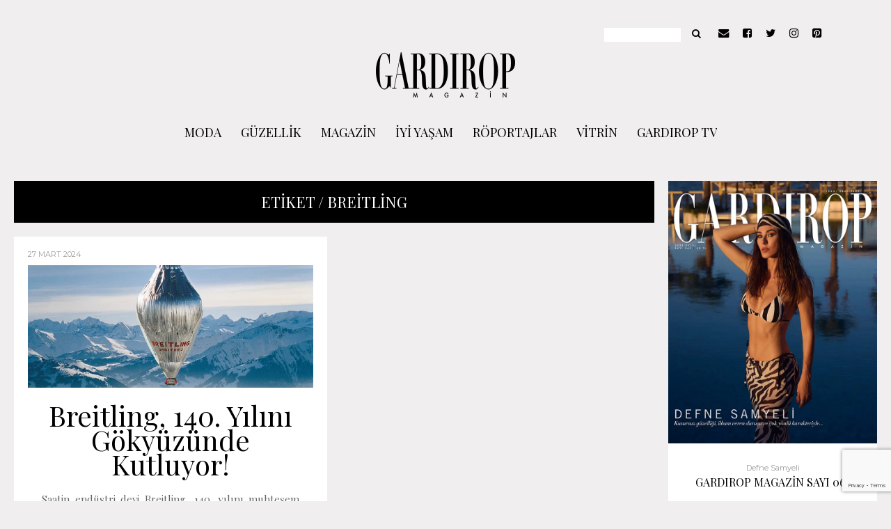

--- FILE ---
content_type: text/html; charset=UTF-8
request_url: https://www.gardiropmagazin.com/tag/breitling/
body_size: 23411
content:
<!DOCTYPE html>
<html lang="tr">
	<head>
    	<meta name="viewport" content="width=device-width, initial-scale=1, user-scalable=no">
		<meta charset="UTF-8">
        <link rel="icon" href="https://www.gardiropmagazin.com/moda/wp-content/uploads/2019/12/gardirop_favicon.jpg">        <link rel="pingback" href="https://www.gardiropmagazin.com/moda/xmlrpc.php" />
		<script data-cfasync="false" data-no-defer="1" data-no-minify="1" data-no-optimize="1">var ewww_webp_supported=!1;function check_webp_feature(A,e){var w;e=void 0!==e?e:function(){},ewww_webp_supported?e(ewww_webp_supported):((w=new Image).onload=function(){ewww_webp_supported=0<w.width&&0<w.height,e&&e(ewww_webp_supported)},w.onerror=function(){e&&e(!1)},w.src="data:image/webp;base64,"+{alpha:"UklGRkoAAABXRUJQVlA4WAoAAAAQAAAAAAAAAAAAQUxQSAwAAAARBxAR/Q9ERP8DAABWUDggGAAAABQBAJ0BKgEAAQAAAP4AAA3AAP7mtQAAAA=="}[A])}check_webp_feature("alpha");</script><script data-cfasync="false" data-no-defer="1" data-no-minify="1" data-no-optimize="1">var Arrive=function(c,w){"use strict";if(c.MutationObserver&&"undefined"!=typeof HTMLElement){var r,a=0,u=(r=HTMLElement.prototype.matches||HTMLElement.prototype.webkitMatchesSelector||HTMLElement.prototype.mozMatchesSelector||HTMLElement.prototype.msMatchesSelector,{matchesSelector:function(e,t){return e instanceof HTMLElement&&r.call(e,t)},addMethod:function(e,t,r){var a=e[t];e[t]=function(){return r.length==arguments.length?r.apply(this,arguments):"function"==typeof a?a.apply(this,arguments):void 0}},callCallbacks:function(e,t){t&&t.options.onceOnly&&1==t.firedElems.length&&(e=[e[0]]);for(var r,a=0;r=e[a];a++)r&&r.callback&&r.callback.call(r.elem,r.elem);t&&t.options.onceOnly&&1==t.firedElems.length&&t.me.unbindEventWithSelectorAndCallback.call(t.target,t.selector,t.callback)},checkChildNodesRecursively:function(e,t,r,a){for(var i,n=0;i=e[n];n++)r(i,t,a)&&a.push({callback:t.callback,elem:i}),0<i.childNodes.length&&u.checkChildNodesRecursively(i.childNodes,t,r,a)},mergeArrays:function(e,t){var r,a={};for(r in e)e.hasOwnProperty(r)&&(a[r]=e[r]);for(r in t)t.hasOwnProperty(r)&&(a[r]=t[r]);return a},toElementsArray:function(e){return e=void 0!==e&&("number"!=typeof e.length||e===c)?[e]:e}}),e=(l.prototype.addEvent=function(e,t,r,a){a={target:e,selector:t,options:r,callback:a,firedElems:[]};return this._beforeAdding&&this._beforeAdding(a),this._eventsBucket.push(a),a},l.prototype.removeEvent=function(e){for(var t,r=this._eventsBucket.length-1;t=this._eventsBucket[r];r--)e(t)&&(this._beforeRemoving&&this._beforeRemoving(t),(t=this._eventsBucket.splice(r,1))&&t.length&&(t[0].callback=null))},l.prototype.beforeAdding=function(e){this._beforeAdding=e},l.prototype.beforeRemoving=function(e){this._beforeRemoving=e},l),t=function(i,n){var o=new e,l=this,s={fireOnAttributesModification:!1};return o.beforeAdding(function(t){var e=t.target;e!==c.document&&e!==c||(e=document.getElementsByTagName("html")[0]);var r=new MutationObserver(function(e){n.call(this,e,t)}),a=i(t.options);r.observe(e,a),t.observer=r,t.me=l}),o.beforeRemoving(function(e){e.observer.disconnect()}),this.bindEvent=function(e,t,r){t=u.mergeArrays(s,t);for(var a=u.toElementsArray(this),i=0;i<a.length;i++)o.addEvent(a[i],e,t,r)},this.unbindEvent=function(){var r=u.toElementsArray(this);o.removeEvent(function(e){for(var t=0;t<r.length;t++)if(this===w||e.target===r[t])return!0;return!1})},this.unbindEventWithSelectorOrCallback=function(r){var a=u.toElementsArray(this),i=r,e="function"==typeof r?function(e){for(var t=0;t<a.length;t++)if((this===w||e.target===a[t])&&e.callback===i)return!0;return!1}:function(e){for(var t=0;t<a.length;t++)if((this===w||e.target===a[t])&&e.selector===r)return!0;return!1};o.removeEvent(e)},this.unbindEventWithSelectorAndCallback=function(r,a){var i=u.toElementsArray(this);o.removeEvent(function(e){for(var t=0;t<i.length;t++)if((this===w||e.target===i[t])&&e.selector===r&&e.callback===a)return!0;return!1})},this},i=new function(){var s={fireOnAttributesModification:!1,onceOnly:!1,existing:!1};function n(e,t,r){return!(!u.matchesSelector(e,t.selector)||(e._id===w&&(e._id=a++),-1!=t.firedElems.indexOf(e._id)))&&(t.firedElems.push(e._id),!0)}var c=(i=new t(function(e){var t={attributes:!1,childList:!0,subtree:!0};return e.fireOnAttributesModification&&(t.attributes=!0),t},function(e,i){e.forEach(function(e){var t=e.addedNodes,r=e.target,a=[];null!==t&&0<t.length?u.checkChildNodesRecursively(t,i,n,a):"attributes"===e.type&&n(r,i)&&a.push({callback:i.callback,elem:r}),u.callCallbacks(a,i)})})).bindEvent;return i.bindEvent=function(e,t,r){t=void 0===r?(r=t,s):u.mergeArrays(s,t);var a=u.toElementsArray(this);if(t.existing){for(var i=[],n=0;n<a.length;n++)for(var o=a[n].querySelectorAll(e),l=0;l<o.length;l++)i.push({callback:r,elem:o[l]});if(t.onceOnly&&i.length)return r.call(i[0].elem,i[0].elem);setTimeout(u.callCallbacks,1,i)}c.call(this,e,t,r)},i},o=new function(){var a={};function i(e,t){return u.matchesSelector(e,t.selector)}var n=(o=new t(function(){return{childList:!0,subtree:!0}},function(e,r){e.forEach(function(e){var t=e.removedNodes,e=[];null!==t&&0<t.length&&u.checkChildNodesRecursively(t,r,i,e),u.callCallbacks(e,r)})})).bindEvent;return o.bindEvent=function(e,t,r){t=void 0===r?(r=t,a):u.mergeArrays(a,t),n.call(this,e,t,r)},o};d(HTMLElement.prototype),d(NodeList.prototype),d(HTMLCollection.prototype),d(HTMLDocument.prototype),d(Window.prototype);var n={};return s(i,n,"unbindAllArrive"),s(o,n,"unbindAllLeave"),n}function l(){this._eventsBucket=[],this._beforeAdding=null,this._beforeRemoving=null}function s(e,t,r){u.addMethod(t,r,e.unbindEvent),u.addMethod(t,r,e.unbindEventWithSelectorOrCallback),u.addMethod(t,r,e.unbindEventWithSelectorAndCallback)}function d(e){e.arrive=i.bindEvent,s(i,e,"unbindArrive"),e.leave=o.bindEvent,s(o,e,"unbindLeave")}}(window,void 0),ewww_webp_supported=!1;function check_webp_feature(e,t){var r;ewww_webp_supported?t(ewww_webp_supported):((r=new Image).onload=function(){ewww_webp_supported=0<r.width&&0<r.height,t(ewww_webp_supported)},r.onerror=function(){t(!1)},r.src="data:image/webp;base64,"+{alpha:"UklGRkoAAABXRUJQVlA4WAoAAAAQAAAAAAAAAAAAQUxQSAwAAAARBxAR/Q9ERP8DAABWUDggGAAAABQBAJ0BKgEAAQAAAP4AAA3AAP7mtQAAAA==",animation:"UklGRlIAAABXRUJQVlA4WAoAAAASAAAAAAAAAAAAQU5JTQYAAAD/////AABBTk1GJgAAAAAAAAAAAAAAAAAAAGQAAABWUDhMDQAAAC8AAAAQBxAREYiI/gcA"}[e])}function ewwwLoadImages(e){if(e){for(var t=document.querySelectorAll(".batch-image img, .image-wrapper a, .ngg-pro-masonry-item a, .ngg-galleria-offscreen-seo-wrapper a"),r=0,a=t.length;r<a;r++)ewwwAttr(t[r],"data-src",t[r].getAttribute("data-webp")),ewwwAttr(t[r],"data-thumbnail",t[r].getAttribute("data-webp-thumbnail"));for(var i=document.querySelectorAll("div.woocommerce-product-gallery__image"),r=0,a=i.length;r<a;r++)ewwwAttr(i[r],"data-thumb",i[r].getAttribute("data-webp-thumb"))}for(var n=document.querySelectorAll("video"),r=0,a=n.length;r<a;r++)ewwwAttr(n[r],"poster",e?n[r].getAttribute("data-poster-webp"):n[r].getAttribute("data-poster-image"));for(var o,l=document.querySelectorAll("img.ewww_webp_lazy_load"),r=0,a=l.length;r<a;r++)e&&(ewwwAttr(l[r],"data-lazy-srcset",l[r].getAttribute("data-lazy-srcset-webp")),ewwwAttr(l[r],"data-srcset",l[r].getAttribute("data-srcset-webp")),ewwwAttr(l[r],"data-lazy-src",l[r].getAttribute("data-lazy-src-webp")),ewwwAttr(l[r],"data-src",l[r].getAttribute("data-src-webp")),ewwwAttr(l[r],"data-orig-file",l[r].getAttribute("data-webp-orig-file")),ewwwAttr(l[r],"data-medium-file",l[r].getAttribute("data-webp-medium-file")),ewwwAttr(l[r],"data-large-file",l[r].getAttribute("data-webp-large-file")),null!=(o=l[r].getAttribute("srcset"))&&!1!==o&&o.includes("R0lGOD")&&ewwwAttr(l[r],"src",l[r].getAttribute("data-lazy-src-webp"))),l[r].className=l[r].className.replace(/\bewww_webp_lazy_load\b/,"");for(var s=document.querySelectorAll(".ewww_webp"),r=0,a=s.length;r<a;r++)e?(ewwwAttr(s[r],"srcset",s[r].getAttribute("data-srcset-webp")),ewwwAttr(s[r],"src",s[r].getAttribute("data-src-webp")),ewwwAttr(s[r],"data-orig-file",s[r].getAttribute("data-webp-orig-file")),ewwwAttr(s[r],"data-medium-file",s[r].getAttribute("data-webp-medium-file")),ewwwAttr(s[r],"data-large-file",s[r].getAttribute("data-webp-large-file")),ewwwAttr(s[r],"data-large_image",s[r].getAttribute("data-webp-large_image")),ewwwAttr(s[r],"data-src",s[r].getAttribute("data-webp-src"))):(ewwwAttr(s[r],"srcset",s[r].getAttribute("data-srcset-img")),ewwwAttr(s[r],"src",s[r].getAttribute("data-src-img"))),s[r].className=s[r].className.replace(/\bewww_webp\b/,"ewww_webp_loaded");window.jQuery&&jQuery.fn.isotope&&jQuery.fn.imagesLoaded&&(jQuery(".fusion-posts-container-infinite").imagesLoaded(function(){jQuery(".fusion-posts-container-infinite").hasClass("isotope")&&jQuery(".fusion-posts-container-infinite").isotope()}),jQuery(".fusion-portfolio:not(.fusion-recent-works) .fusion-portfolio-wrapper").imagesLoaded(function(){jQuery(".fusion-portfolio:not(.fusion-recent-works) .fusion-portfolio-wrapper").isotope()}))}function ewwwWebPInit(e){ewwwLoadImages(e),ewwwNggLoadGalleries(e),document.arrive(".ewww_webp",function(){ewwwLoadImages(e)}),document.arrive(".ewww_webp_lazy_load",function(){ewwwLoadImages(e)}),document.arrive("videos",function(){ewwwLoadImages(e)}),"loading"==document.readyState?document.addEventListener("DOMContentLoaded",ewwwJSONParserInit):("undefined"!=typeof galleries&&ewwwNggParseGalleries(e),ewwwWooParseVariations(e))}function ewwwAttr(e,t,r){null!=r&&!1!==r&&e.setAttribute(t,r)}function ewwwJSONParserInit(){"undefined"!=typeof galleries&&check_webp_feature("alpha",ewwwNggParseGalleries),check_webp_feature("alpha",ewwwWooParseVariations)}function ewwwWooParseVariations(e){if(e)for(var t=document.querySelectorAll("form.variations_form"),r=0,a=t.length;r<a;r++){var i=t[r].getAttribute("data-product_variations"),n=!1;try{for(var o in i=JSON.parse(i))void 0!==i[o]&&void 0!==i[o].image&&(void 0!==i[o].image.src_webp&&(i[o].image.src=i[o].image.src_webp,n=!0),void 0!==i[o].image.srcset_webp&&(i[o].image.srcset=i[o].image.srcset_webp,n=!0),void 0!==i[o].image.full_src_webp&&(i[o].image.full_src=i[o].image.full_src_webp,n=!0),void 0!==i[o].image.gallery_thumbnail_src_webp&&(i[o].image.gallery_thumbnail_src=i[o].image.gallery_thumbnail_src_webp,n=!0),void 0!==i[o].image.thumb_src_webp&&(i[o].image.thumb_src=i[o].image.thumb_src_webp,n=!0));n&&ewwwAttr(t[r],"data-product_variations",JSON.stringify(i))}catch(e){}}}function ewwwNggParseGalleries(e){if(e)for(var t in galleries){var r=galleries[t];galleries[t].images_list=ewwwNggParseImageList(r.images_list)}}function ewwwNggLoadGalleries(e){e&&document.addEventListener("ngg.galleria.themeadded",function(e,t){window.ngg_galleria._create_backup=window.ngg_galleria.create,window.ngg_galleria.create=function(e,t){var r=$(e).data("id");return galleries["gallery_"+r].images_list=ewwwNggParseImageList(galleries["gallery_"+r].images_list),window.ngg_galleria._create_backup(e,t)}})}function ewwwNggParseImageList(e){for(var t in e){var r=e[t];if(void 0!==r["image-webp"]&&(e[t].image=r["image-webp"],delete e[t]["image-webp"]),void 0!==r["thumb-webp"]&&(e[t].thumb=r["thumb-webp"],delete e[t]["thumb-webp"]),void 0!==r.full_image_webp&&(e[t].full_image=r.full_image_webp,delete e[t].full_image_webp),void 0!==r.srcsets)for(var a in r.srcsets)nggSrcset=r.srcsets[a],void 0!==r.srcsets[a+"-webp"]&&(e[t].srcsets[a]=r.srcsets[a+"-webp"],delete e[t].srcsets[a+"-webp"]);if(void 0!==r.full_srcsets)for(var i in r.full_srcsets)nggFSrcset=r.full_srcsets[i],void 0!==r.full_srcsets[i+"-webp"]&&(e[t].full_srcsets[i]=r.full_srcsets[i+"-webp"],delete e[t].full_srcsets[i+"-webp"])}return e}check_webp_feature("alpha",ewwwWebPInit);</script><meta name='robots' content='index, follow, max-image-preview:large, max-snippet:-1, max-video-preview:-1' />

<!-- Ads on this site are served by WP PRO Advertising System - All In One Ad Manager v5.3.0 - wordpress-advertising.tunasite.com -->
<!-- / WP PRO Advertising System - All In One Ad Manager. -->


	<!-- This site is optimized with the Yoast SEO plugin v23.9 - https://yoast.com/wordpress/plugins/seo/ -->
	<title>Breitling arşivleri &#8211; GARDIROP MAGAZİN</title>
	<link rel="canonical" href="https://www.gardiropmagazin.com/tag/breitling/" />
	<meta property="og:locale" content="tr_TR" />
	<meta property="og:type" content="article" />
	<meta property="og:title" content="Breitling arşivleri &#8211; GARDIROP MAGAZİN" />
	<meta property="og:url" content="https://www.gardiropmagazin.com/tag/breitling/" />
	<meta property="og:site_name" content="GARDIROP MAGAZİN" />
	<meta name="twitter:card" content="summary_large_image" />
	<meta name="twitter:site" content="@gardiropmagazin" />
	<script type="application/ld+json" class="yoast-schema-graph">{"@context":"https://schema.org","@graph":[{"@type":"CollectionPage","@id":"https://www.gardiropmagazin.com/tag/breitling/","url":"https://www.gardiropmagazin.com/tag/breitling/","name":"Breitling arşivleri &#8211; GARDIROP MAGAZİN","isPartOf":{"@id":"https://www.gardiropmagazin.com/#website"},"primaryImageOfPage":{"@id":"https://www.gardiropmagazin.com/tag/breitling/#primaryimage"},"image":{"@id":"https://www.gardiropmagazin.com/tag/breitling/#primaryimage"},"thumbnailUrl":"https://www.gardiropmagazin.com/moda/wp-content/uploads/2024/03/323.jpg","breadcrumb":{"@id":"https://www.gardiropmagazin.com/tag/breitling/#breadcrumb"},"inLanguage":"tr"},{"@type":"ImageObject","inLanguage":"tr","@id":"https://www.gardiropmagazin.com/tag/breitling/#primaryimage","url":"https://www.gardiropmagazin.com/moda/wp-content/uploads/2024/03/323.jpg","contentUrl":"https://www.gardiropmagazin.com/moda/wp-content/uploads/2024/03/323.jpg","width":720,"height":310},{"@type":"BreadcrumbList","@id":"https://www.gardiropmagazin.com/tag/breitling/#breadcrumb","itemListElement":[{"@type":"ListItem","position":1,"name":"Ana sayfa","item":"https://www.gardiropmagazin.com/"},{"@type":"ListItem","position":2,"name":"Breitling"}]},{"@type":"WebSite","@id":"https://www.gardiropmagazin.com/#website","url":"https://www.gardiropmagazin.com/","name":"GARDIROP MAGAZİN","description":"Modern Kadının Stil Ajandası","publisher":{"@id":"https://www.gardiropmagazin.com/#organization"},"potentialAction":[{"@type":"SearchAction","target":{"@type":"EntryPoint","urlTemplate":"https://www.gardiropmagazin.com/?s={search_term_string}"},"query-input":{"@type":"PropertyValueSpecification","valueRequired":true,"valueName":"search_term_string"}}],"inLanguage":"tr"},{"@type":"Organization","@id":"https://www.gardiropmagazin.com/#organization","name":"Gardırop Magazin","url":"https://www.gardiropmagazin.com/","logo":{"@type":"ImageObject","inLanguage":"tr","@id":"https://www.gardiropmagazin.com/#/schema/logo/image/","url":"https://www.gardiropmagazin.com/moda/wp-content/uploads/2017/10/gardirop_logo_200.png","contentUrl":"https://www.gardiropmagazin.com/moda/wp-content/uploads/2017/10/gardirop_logo_200.png","width":200,"height":70,"caption":"Gardırop Magazin"},"image":{"@id":"https://www.gardiropmagazin.com/#/schema/logo/image/"},"sameAs":["http://facebook.com/GardiropMagazin","https://x.com/gardiropmagazin","http://instagram.com/gardiropmagazin/","https://www.linkedin.com/company/43281712/admin/","http://pinterest.com/gardiropmagazin","https://www.youtube.com/channel/UCGyRJmUrYe7fZJXXiEi9wIQ"]}]}</script>
	<!-- / Yoast SEO plugin. -->


<link rel='dns-prefetch' href='//fonts.googleapis.com' />
<link rel="alternate" type="application/rss+xml" title="GARDIROP MAGAZİN &raquo; akışı" href="https://www.gardiropmagazin.com/feed/" />
<link rel="alternate" type="application/rss+xml" title="GARDIROP MAGAZİN &raquo; yorum akışı" href="https://www.gardiropmagazin.com/comments/feed/" />
<link rel="alternate" type="application/rss+xml" title="GARDIROP MAGAZİN &raquo; Breitling etiket akışı" href="https://www.gardiropmagazin.com/tag/breitling/feed/" />
<script type="text/javascript">
/* <![CDATA[ */
window._wpemojiSettings = {"baseUrl":"https:\/\/s.w.org\/images\/core\/emoji\/15.0.3\/72x72\/","ext":".png","svgUrl":"https:\/\/s.w.org\/images\/core\/emoji\/15.0.3\/svg\/","svgExt":".svg","source":{"concatemoji":"https:\/\/www.gardiropmagazin.com\/moda\/wp-includes\/js\/wp-emoji-release.min.js?ver=6.5.2"}};
/*! This file is auto-generated */
!function(i,n){var o,s,e;function c(e){try{var t={supportTests:e,timestamp:(new Date).valueOf()};sessionStorage.setItem(o,JSON.stringify(t))}catch(e){}}function p(e,t,n){e.clearRect(0,0,e.canvas.width,e.canvas.height),e.fillText(t,0,0);var t=new Uint32Array(e.getImageData(0,0,e.canvas.width,e.canvas.height).data),r=(e.clearRect(0,0,e.canvas.width,e.canvas.height),e.fillText(n,0,0),new Uint32Array(e.getImageData(0,0,e.canvas.width,e.canvas.height).data));return t.every(function(e,t){return e===r[t]})}function u(e,t,n){switch(t){case"flag":return n(e,"\ud83c\udff3\ufe0f\u200d\u26a7\ufe0f","\ud83c\udff3\ufe0f\u200b\u26a7\ufe0f")?!1:!n(e,"\ud83c\uddfa\ud83c\uddf3","\ud83c\uddfa\u200b\ud83c\uddf3")&&!n(e,"\ud83c\udff4\udb40\udc67\udb40\udc62\udb40\udc65\udb40\udc6e\udb40\udc67\udb40\udc7f","\ud83c\udff4\u200b\udb40\udc67\u200b\udb40\udc62\u200b\udb40\udc65\u200b\udb40\udc6e\u200b\udb40\udc67\u200b\udb40\udc7f");case"emoji":return!n(e,"\ud83d\udc26\u200d\u2b1b","\ud83d\udc26\u200b\u2b1b")}return!1}function f(e,t,n){var r="undefined"!=typeof WorkerGlobalScope&&self instanceof WorkerGlobalScope?new OffscreenCanvas(300,150):i.createElement("canvas"),a=r.getContext("2d",{willReadFrequently:!0}),o=(a.textBaseline="top",a.font="600 32px Arial",{});return e.forEach(function(e){o[e]=t(a,e,n)}),o}function t(e){var t=i.createElement("script");t.src=e,t.defer=!0,i.head.appendChild(t)}"undefined"!=typeof Promise&&(o="wpEmojiSettingsSupports",s=["flag","emoji"],n.supports={everything:!0,everythingExceptFlag:!0},e=new Promise(function(e){i.addEventListener("DOMContentLoaded",e,{once:!0})}),new Promise(function(t){var n=function(){try{var e=JSON.parse(sessionStorage.getItem(o));if("object"==typeof e&&"number"==typeof e.timestamp&&(new Date).valueOf()<e.timestamp+604800&&"object"==typeof e.supportTests)return e.supportTests}catch(e){}return null}();if(!n){if("undefined"!=typeof Worker&&"undefined"!=typeof OffscreenCanvas&&"undefined"!=typeof URL&&URL.createObjectURL&&"undefined"!=typeof Blob)try{var e="postMessage("+f.toString()+"("+[JSON.stringify(s),u.toString(),p.toString()].join(",")+"));",r=new Blob([e],{type:"text/javascript"}),a=new Worker(URL.createObjectURL(r),{name:"wpTestEmojiSupports"});return void(a.onmessage=function(e){c(n=e.data),a.terminate(),t(n)})}catch(e){}c(n=f(s,u,p))}t(n)}).then(function(e){for(var t in e)n.supports[t]=e[t],n.supports.everything=n.supports.everything&&n.supports[t],"flag"!==t&&(n.supports.everythingExceptFlag=n.supports.everythingExceptFlag&&n.supports[t]);n.supports.everythingExceptFlag=n.supports.everythingExceptFlag&&!n.supports.flag,n.DOMReady=!1,n.readyCallback=function(){n.DOMReady=!0}}).then(function(){return e}).then(function(){var e;n.supports.everything||(n.readyCallback(),(e=n.source||{}).concatemoji?t(e.concatemoji):e.wpemoji&&e.twemoji&&(t(e.twemoji),t(e.wpemoji)))}))}((window,document),window._wpemojiSettings);
/* ]]> */
</script>
<style id='wp-emoji-styles-inline-css' type='text/css'>

	img.wp-smiley, img.emoji {
		display: inline !important;
		border: none !important;
		box-shadow: none !important;
		height: 1em !important;
		width: 1em !important;
		margin: 0 0.07em !important;
		vertical-align: -0.1em !important;
		background: none !important;
		padding: 0 !important;
	}
</style>
<link rel='stylesheet' id='wp-block-library-css' href='https://www.gardiropmagazin.com/moda/wp-includes/css/dist/block-library/style.min.css?ver=6.5.2' type='text/css' media='all' />
<link rel='stylesheet' id='wc-blocks-vendors-style-css' href='https://www.gardiropmagazin.com/moda/wp-content/plugins/woocommerce/packages/woocommerce-blocks/build/wc-blocks-vendors-style.css?ver=7.2.2' type='text/css' media='all' />
<link rel='stylesheet' id='wc-blocks-style-css' href='https://www.gardiropmagazin.com/moda/wp-content/plugins/woocommerce/packages/woocommerce-blocks/build/wc-blocks-style.css?ver=7.2.2' type='text/css' media='all' />
<style id='classic-theme-styles-inline-css' type='text/css'>
/*! This file is auto-generated */
.wp-block-button__link{color:#fff;background-color:#32373c;border-radius:9999px;box-shadow:none;text-decoration:none;padding:calc(.667em + 2px) calc(1.333em + 2px);font-size:1.125em}.wp-block-file__button{background:#32373c;color:#fff;text-decoration:none}
</style>
<style id='global-styles-inline-css' type='text/css'>
body{--wp--preset--color--black: #000000;--wp--preset--color--cyan-bluish-gray: #abb8c3;--wp--preset--color--white: #ffffff;--wp--preset--color--pale-pink: #f78da7;--wp--preset--color--vivid-red: #cf2e2e;--wp--preset--color--luminous-vivid-orange: #ff6900;--wp--preset--color--luminous-vivid-amber: #fcb900;--wp--preset--color--light-green-cyan: #7bdcb5;--wp--preset--color--vivid-green-cyan: #00d084;--wp--preset--color--pale-cyan-blue: #8ed1fc;--wp--preset--color--vivid-cyan-blue: #0693e3;--wp--preset--color--vivid-purple: #9b51e0;--wp--preset--gradient--vivid-cyan-blue-to-vivid-purple: linear-gradient(135deg,rgba(6,147,227,1) 0%,rgb(155,81,224) 100%);--wp--preset--gradient--light-green-cyan-to-vivid-green-cyan: linear-gradient(135deg,rgb(122,220,180) 0%,rgb(0,208,130) 100%);--wp--preset--gradient--luminous-vivid-amber-to-luminous-vivid-orange: linear-gradient(135deg,rgba(252,185,0,1) 0%,rgba(255,105,0,1) 100%);--wp--preset--gradient--luminous-vivid-orange-to-vivid-red: linear-gradient(135deg,rgba(255,105,0,1) 0%,rgb(207,46,46) 100%);--wp--preset--gradient--very-light-gray-to-cyan-bluish-gray: linear-gradient(135deg,rgb(238,238,238) 0%,rgb(169,184,195) 100%);--wp--preset--gradient--cool-to-warm-spectrum: linear-gradient(135deg,rgb(74,234,220) 0%,rgb(151,120,209) 20%,rgb(207,42,186) 40%,rgb(238,44,130) 60%,rgb(251,105,98) 80%,rgb(254,248,76) 100%);--wp--preset--gradient--blush-light-purple: linear-gradient(135deg,rgb(255,206,236) 0%,rgb(152,150,240) 100%);--wp--preset--gradient--blush-bordeaux: linear-gradient(135deg,rgb(254,205,165) 0%,rgb(254,45,45) 50%,rgb(107,0,62) 100%);--wp--preset--gradient--luminous-dusk: linear-gradient(135deg,rgb(255,203,112) 0%,rgb(199,81,192) 50%,rgb(65,88,208) 100%);--wp--preset--gradient--pale-ocean: linear-gradient(135deg,rgb(255,245,203) 0%,rgb(182,227,212) 50%,rgb(51,167,181) 100%);--wp--preset--gradient--electric-grass: linear-gradient(135deg,rgb(202,248,128) 0%,rgb(113,206,126) 100%);--wp--preset--gradient--midnight: linear-gradient(135deg,rgb(2,3,129) 0%,rgb(40,116,252) 100%);--wp--preset--font-size--small: 13px;--wp--preset--font-size--medium: 20px;--wp--preset--font-size--large: 36px;--wp--preset--font-size--x-large: 42px;--wp--preset--spacing--20: 0.44rem;--wp--preset--spacing--30: 0.67rem;--wp--preset--spacing--40: 1rem;--wp--preset--spacing--50: 1.5rem;--wp--preset--spacing--60: 2.25rem;--wp--preset--spacing--70: 3.38rem;--wp--preset--spacing--80: 5.06rem;--wp--preset--shadow--natural: 6px 6px 9px rgba(0, 0, 0, 0.2);--wp--preset--shadow--deep: 12px 12px 50px rgba(0, 0, 0, 0.4);--wp--preset--shadow--sharp: 6px 6px 0px rgba(0, 0, 0, 0.2);--wp--preset--shadow--outlined: 6px 6px 0px -3px rgba(255, 255, 255, 1), 6px 6px rgba(0, 0, 0, 1);--wp--preset--shadow--crisp: 6px 6px 0px rgba(0, 0, 0, 1);}:where(.is-layout-flex){gap: 0.5em;}:where(.is-layout-grid){gap: 0.5em;}body .is-layout-flow > .alignleft{float: left;margin-inline-start: 0;margin-inline-end: 2em;}body .is-layout-flow > .alignright{float: right;margin-inline-start: 2em;margin-inline-end: 0;}body .is-layout-flow > .aligncenter{margin-left: auto !important;margin-right: auto !important;}body .is-layout-constrained > .alignleft{float: left;margin-inline-start: 0;margin-inline-end: 2em;}body .is-layout-constrained > .alignright{float: right;margin-inline-start: 2em;margin-inline-end: 0;}body .is-layout-constrained > .aligncenter{margin-left: auto !important;margin-right: auto !important;}body .is-layout-constrained > :where(:not(.alignleft):not(.alignright):not(.alignfull)){max-width: var(--wp--style--global--content-size);margin-left: auto !important;margin-right: auto !important;}body .is-layout-constrained > .alignwide{max-width: var(--wp--style--global--wide-size);}body .is-layout-flex{display: flex;}body .is-layout-flex{flex-wrap: wrap;align-items: center;}body .is-layout-flex > *{margin: 0;}body .is-layout-grid{display: grid;}body .is-layout-grid > *{margin: 0;}:where(.wp-block-columns.is-layout-flex){gap: 2em;}:where(.wp-block-columns.is-layout-grid){gap: 2em;}:where(.wp-block-post-template.is-layout-flex){gap: 1.25em;}:where(.wp-block-post-template.is-layout-grid){gap: 1.25em;}.has-black-color{color: var(--wp--preset--color--black) !important;}.has-cyan-bluish-gray-color{color: var(--wp--preset--color--cyan-bluish-gray) !important;}.has-white-color{color: var(--wp--preset--color--white) !important;}.has-pale-pink-color{color: var(--wp--preset--color--pale-pink) !important;}.has-vivid-red-color{color: var(--wp--preset--color--vivid-red) !important;}.has-luminous-vivid-orange-color{color: var(--wp--preset--color--luminous-vivid-orange) !important;}.has-luminous-vivid-amber-color{color: var(--wp--preset--color--luminous-vivid-amber) !important;}.has-light-green-cyan-color{color: var(--wp--preset--color--light-green-cyan) !important;}.has-vivid-green-cyan-color{color: var(--wp--preset--color--vivid-green-cyan) !important;}.has-pale-cyan-blue-color{color: var(--wp--preset--color--pale-cyan-blue) !important;}.has-vivid-cyan-blue-color{color: var(--wp--preset--color--vivid-cyan-blue) !important;}.has-vivid-purple-color{color: var(--wp--preset--color--vivid-purple) !important;}.has-black-background-color{background-color: var(--wp--preset--color--black) !important;}.has-cyan-bluish-gray-background-color{background-color: var(--wp--preset--color--cyan-bluish-gray) !important;}.has-white-background-color{background-color: var(--wp--preset--color--white) !important;}.has-pale-pink-background-color{background-color: var(--wp--preset--color--pale-pink) !important;}.has-vivid-red-background-color{background-color: var(--wp--preset--color--vivid-red) !important;}.has-luminous-vivid-orange-background-color{background-color: var(--wp--preset--color--luminous-vivid-orange) !important;}.has-luminous-vivid-amber-background-color{background-color: var(--wp--preset--color--luminous-vivid-amber) !important;}.has-light-green-cyan-background-color{background-color: var(--wp--preset--color--light-green-cyan) !important;}.has-vivid-green-cyan-background-color{background-color: var(--wp--preset--color--vivid-green-cyan) !important;}.has-pale-cyan-blue-background-color{background-color: var(--wp--preset--color--pale-cyan-blue) !important;}.has-vivid-cyan-blue-background-color{background-color: var(--wp--preset--color--vivid-cyan-blue) !important;}.has-vivid-purple-background-color{background-color: var(--wp--preset--color--vivid-purple) !important;}.has-black-border-color{border-color: var(--wp--preset--color--black) !important;}.has-cyan-bluish-gray-border-color{border-color: var(--wp--preset--color--cyan-bluish-gray) !important;}.has-white-border-color{border-color: var(--wp--preset--color--white) !important;}.has-pale-pink-border-color{border-color: var(--wp--preset--color--pale-pink) !important;}.has-vivid-red-border-color{border-color: var(--wp--preset--color--vivid-red) !important;}.has-luminous-vivid-orange-border-color{border-color: var(--wp--preset--color--luminous-vivid-orange) !important;}.has-luminous-vivid-amber-border-color{border-color: var(--wp--preset--color--luminous-vivid-amber) !important;}.has-light-green-cyan-border-color{border-color: var(--wp--preset--color--light-green-cyan) !important;}.has-vivid-green-cyan-border-color{border-color: var(--wp--preset--color--vivid-green-cyan) !important;}.has-pale-cyan-blue-border-color{border-color: var(--wp--preset--color--pale-cyan-blue) !important;}.has-vivid-cyan-blue-border-color{border-color: var(--wp--preset--color--vivid-cyan-blue) !important;}.has-vivid-purple-border-color{border-color: var(--wp--preset--color--vivid-purple) !important;}.has-vivid-cyan-blue-to-vivid-purple-gradient-background{background: var(--wp--preset--gradient--vivid-cyan-blue-to-vivid-purple) !important;}.has-light-green-cyan-to-vivid-green-cyan-gradient-background{background: var(--wp--preset--gradient--light-green-cyan-to-vivid-green-cyan) !important;}.has-luminous-vivid-amber-to-luminous-vivid-orange-gradient-background{background: var(--wp--preset--gradient--luminous-vivid-amber-to-luminous-vivid-orange) !important;}.has-luminous-vivid-orange-to-vivid-red-gradient-background{background: var(--wp--preset--gradient--luminous-vivid-orange-to-vivid-red) !important;}.has-very-light-gray-to-cyan-bluish-gray-gradient-background{background: var(--wp--preset--gradient--very-light-gray-to-cyan-bluish-gray) !important;}.has-cool-to-warm-spectrum-gradient-background{background: var(--wp--preset--gradient--cool-to-warm-spectrum) !important;}.has-blush-light-purple-gradient-background{background: var(--wp--preset--gradient--blush-light-purple) !important;}.has-blush-bordeaux-gradient-background{background: var(--wp--preset--gradient--blush-bordeaux) !important;}.has-luminous-dusk-gradient-background{background: var(--wp--preset--gradient--luminous-dusk) !important;}.has-pale-ocean-gradient-background{background: var(--wp--preset--gradient--pale-ocean) !important;}.has-electric-grass-gradient-background{background: var(--wp--preset--gradient--electric-grass) !important;}.has-midnight-gradient-background{background: var(--wp--preset--gradient--midnight) !important;}.has-small-font-size{font-size: var(--wp--preset--font-size--small) !important;}.has-medium-font-size{font-size: var(--wp--preset--font-size--medium) !important;}.has-large-font-size{font-size: var(--wp--preset--font-size--large) !important;}.has-x-large-font-size{font-size: var(--wp--preset--font-size--x-large) !important;}
.wp-block-navigation a:where(:not(.wp-element-button)){color: inherit;}
:where(.wp-block-post-template.is-layout-flex){gap: 1.25em;}:where(.wp-block-post-template.is-layout-grid){gap: 1.25em;}
:where(.wp-block-columns.is-layout-flex){gap: 2em;}:where(.wp-block-columns.is-layout-grid){gap: 2em;}
.wp-block-pullquote{font-size: 1.5em;line-height: 1.6;}
</style>
<link rel='stylesheet' id='contact-form-7-css' href='https://www.gardiropmagazin.com/moda/wp-content/plugins/contact-form-7/includes/css/styles.css?ver=5.9.3' type='text/css' media='all' />
<link rel='stylesheet' id='woocommerce-layout-css' href='https://www.gardiropmagazin.com/moda/wp-content/plugins/woocommerce/assets/css/woocommerce-layout.css?ver=6.4.1' type='text/css' media='all' />
<link rel='stylesheet' id='woocommerce-smallscreen-css' href='https://www.gardiropmagazin.com/moda/wp-content/plugins/woocommerce/assets/css/woocommerce-smallscreen.css?ver=6.4.1' type='text/css' media='only screen and (max-width: 768px)' />
<link rel='stylesheet' id='woocommerce-general-css' href='https://www.gardiropmagazin.com/moda/wp-content/plugins/woocommerce/assets/css/woocommerce.css?ver=6.4.1' type='text/css' media='all' />
<style id='woocommerce-inline-inline-css' type='text/css'>
.woocommerce form .form-row .required { visibility: visible; }
</style>
<link rel='stylesheet' id='ppress-frontend-css' href='https://www.gardiropmagazin.com/moda/wp-content/plugins/wp-user-avatar/assets/css/frontend.min.css?ver=4.16.8' type='text/css' media='all' />
<link rel='stylesheet' id='ppress-flatpickr-css' href='https://www.gardiropmagazin.com/moda/wp-content/plugins/wp-user-avatar/assets/flatpickr/flatpickr.min.css?ver=4.16.8' type='text/css' media='all' />
<link rel='stylesheet' id='ppress-select2-css' href='https://www.gardiropmagazin.com/moda/wp-content/plugins/wp-user-avatar/assets/select2/select2.min.css?ver=6.5.2' type='text/css' media='all' />
<link rel='stylesheet' id='WPPAS_VBC_BNR_STYLE-css' href='https://www.gardiropmagazin.com/moda/wp-content/plugins/wppas.hold/public/assets/css/vbc/wppas_vbc_bnr.css?ver=5.3.0' type='text/css' media='all' />
<link crossorigin="anonymous" rel='stylesheet' id='metz-fonts-css' href='//fonts.googleapis.com/css?family=Arial%3A300%2C300i%2C400%2C400i%2C700%2C700i%7CPlayfair+Display%3A300%2C300i%2C400%2C400i%2C700%2C700i' type='text/css' media='all' />
<link rel='stylesheet' id='reset-css' href='https://www.gardiropmagazin.com/moda/wp-content/themes/metz/css/reset.css?ver=6.5.2' type='text/css' media='all' />
<link rel='stylesheet' id='metz-parent-css' href='https://www.gardiropmagazin.com/moda/wp-content/themes/metz/style.css?ver=6.5.2' type='text/css' media='all' />
<link rel='stylesheet' id='metz-style-css' href='https://www.gardiropmagazin.com/moda/wp-content/themes/metz-child/style.css?ver=6.5.2' type='text/css' media='all' />
<link rel='stylesheet' id='font-awesome-css' href='https://www.gardiropmagazin.com/moda/wp-content/themes/metz/css/font-awesome.min.css?ver=4.3.0' type='text/css' media='all' />
<link crossorigin="anonymous" rel='stylesheet' id='metz-montserrat-css' href='//fonts.googleapis.com/css?family=Montserrat&#038;subset=latin&#038;ver=6.5.2' type='text/css' media='all' />
<link rel='stylesheet' id='bxslider-css' href='https://www.gardiropmagazin.com/moda/wp-content/themes/metz/css/jquery.bxslider.css?ver=6.5.2' type='text/css' media='all' />
<link rel='stylesheet' id='metz-responsive-css' href='https://www.gardiropmagazin.com/moda/wp-content/themes/metz/css/responsive.css?ver=6.5.2' type='text/css' media='all' />
<link rel='stylesheet' id='slicknav-css' href='https://www.gardiropmagazin.com/moda/wp-content/themes/metz/css/slicknav.css?ver=6.5.2' type='text/css' media='all' />
<style id='slicknav-inline-css' type='text/css'>


			body { background-color: #f0eeee; }
			abbr, pre { background-color: #f3f3f3; }
			abbr.required { background: transparent; }
			table, th, td, pre { border-color: #f3f3f3; }

			

			.filter-bar { background-color: #000; }
			.filter-bar-content { color: #FFF; }
			.nothing-found { background-color: #FFF; color: #000; }
			.page-with-no-image { color: #000; }
			#googleMap { height: 400px; }
			.leaderboard-inner,
			.leaderboard-inner-afs { background-color: #FFF; }

			

			.author-box-outer { background-color: #FFF; color: #666; }
			.author-box-outer a,
			.author-box-outer a:visited { opacity: 1; color: #000000; }
			.author-links a,
			.author-links a:visited { opacity: 1; color: #999; }

			article.post { background-color: #FFF; border-color: #CCC; border-width: 0px; }
			article .wp-caption p.wp-caption-text { background-color: #FFF; }
			article.post .tag-bar,
			article.post .paging-bar,
			article.post .category-bar,
			article.post .tag-bar a,
			article.post .tag-bar a:visited,
			article.post .category-bar a,
			article.post .category-bar a:visited,
			article.post blockquote,
			.wpcf7-form-control-wrap span,
			.wpcf7-form p,
			.wpcf7-response-output,
			.wpcf7-mail-sent-ok { color: #999; }
			article.post .chief-hdr,
			article.post .chief-hdr a,
			article.post .chief-hdr a:visited,
			article.post .date-bar,
			article.post .date-bar a,
			article.post .date-bar a:visited { color: #000; }
			.bx-wrapper .bx-pager.bx-default-pager a,
			.bx-wrapper .bx-pager.bx-default-pager a:hover,
			.bx-wrapper .bx-pager.bx-default-pager a.active { background-color: #000; }
			article.post .author-bar,
			article.post div.the-content { color: #666; }
			article.post .social-bar a,
			article.post .social-bar a:visited { color: #000000; }
			article.post blockquote { border-left-color: #000000; }
			article.post .the-content a,
			article.post .the-content a:visited,
			article.post .paging-bar a,
			article.post .paging-bar a:visited,
			var,
			.wpcf7-form .wpcf7-submit { color: #000000; }
			.wpcf7-form .wpcf7-submit:hover { color: #FFF; background-color: #000000; border-color: #000000; }
			.excerpt-teaser { color: #000; }
			article.post .author-bar a,
			article.post .author-bar a:visited { color: #000000; border-bottom: 1px solid; border-bottom-color: #000000; }
			article.post .btnReadMore a,
			article.post .btnReadMore a:visited { background-color: #FFF; border-color: #000; color: #000; }
			article.post .btnReadMore a:hover { background-color: #000; color: #FFF; }
			article.post .post-styleB a,
			article.post .post-styleB a:visited { color: #000; }
			input,
			textarea,
			select,
			.social-bg { background-color: #f3f3f3; color: #999; }
			article.post hr { background-color: #f3f3f3; color: #f3f3f3; }
			article.post a.date-a,
			article.post a.date-a:visited { color: #999; }
			.social-bar { border: 1px solid #f3f3f3; }
			a .page-navi-btn,
			a .page-navi-btn:visited { background-color: #000; color: #FFF; }
			a .page-navi-btn:hover { background-color: #FFF; color: #000; }
			span.page-numbers.dots,
			span.page-numbers.current,
			.pagenavi a.page-numbers,
			.pagenavi a.page-numbers:visited { color: #000; }
			.pagenavi a.next.page-numbers,
			.pagenavi a.prev.page-numbers { background-color: #000; border-color: #000; color: #FFF; }
			.pagenavi a.next.page-numbers:hover,
			.pagenavi a.prev.page-numbers:hover { background-color: #FFF; color: #000; }

			

				.article-inner { max-width: 720px; }

				

				.zig-zag:after {
					background-color: #dadada;
					display: block;
					bottom: 0px;
					left: 0px;
					width: 100%;
					height: 1px;
				}

				.comments-container.zig-zag:after {
					background-color: #dadada;
				}

				

			.comments-container { background-color: #FFF; }
			.comments { color: #666; }
			.comment-reply-title,
			.comments .comments-hdr,
			.comment-author-name { color: #000; }
			.rp-a-without-image { background: rgba(235,228,202,1); }
			.related-posts a > div.related-post-item-header-a .rpih-inner-a,
			.related-posts a:visited > div.related-post-item-header-a .rpih-inner-a,
			.related-posts a > div.related-post-item-header-b .rpih-inner-b,
			.related-posts a:visited > div.related-post-item-header-b .rpih-inner-b { background: rgba(235,228,202,1); color: #756c4c; }
			.related-posts a:hover > div.related-post-item-header-a .rpih-inner-a,
			.related-posts a:hover > div.related-post-item-header-b .rpih-inner-b { background: rgba(117,108,76, 1); color: #ebe4ca; }
			.comments .comment-text { border-top: 1px solid #e3e3e3; }
			.form-submit .submit,
			.comments a,
			.comments a:visited { color: #ffffff; }
			.comments-paging .page-numbers.current,
			.comment-date,
			.comment-awaiting,
			.must-log-in,
			.logged-in-as,
			.comment-input-hdr,
			.comments-num { color: #999; }
			.comments input,
			.comments textarea,
			.comments select { background-color: #f3f3f3; color: #999; }
			.comment-content span.bButton a,
			.comment-content span.bButton a:visited,
			.comment-respond .form-submit .submit { background-color: #FFF; border-color: #000; color: #000; }
			.comment-content span.bButton a:hover,
			.comment-respond .form-submit .submit:hover { background-color: #000; color: #FFF; }

			

			.slicknav_menu,
			#sticky-menu-container { background-color: #f0eeee; }
			.slicknav_menu .slicknav_icon-bar { background-color: #000000; }
			.slicknav_menu a,
			.slicknav_menu a:visited { color: #000000; }
			.slicknav_menu a:hover { color: #000000; }

			.logo-text a,
			.logo-text a:visited { color: #FFF; }

			.header-menu-outer { margin-bottom: 10px; }
			.header-menu-outer a,
			.header-menu-outer a:visited { color: #000000; }
			.header-menu-outer a:hover { color: #ffffff; }

			.site-nav2 a,
			.site-nav2 a:visited { color: #000000; }
			.site-nav2 a:hover { color: #000000; }
			.site-nav2 li ul { background-color: #e4dfd9; }

			.site-top-outer { background-color: #f0eeee; padding: 0 40px 0 40px; }
			.site-logo-container img { display: block; }

			

			.site-top-outer { display: none; }
			.site-logo-outer { font-size: 0; padding-top: 0px; padding-bottom: 0px; }
			.site-logo-container { display: inline-block; }
			.site-menu-outer { width: 100%; font-size: 0; }
			.site-menu-container { display: inline-block; }

			@media all and (min-width: 1000px) {

				.site-top-outer { display: block; }
				.site-logo-outer { padding-bottom: 0px; }

			}

			

				.top-bar-outer { max-width: 1120px; }
				.leaderboard-inner-afs { max-width: 1080px; }

				

			.slider-caption { color: #000; }
			.slider-button a,
			article.post .slider-button a,
			.slider-button a:visited,
			article.post .slider-button a:visited { color: #FFF; border-color: #000; background-color: #000; }
			article.post .slider-button a:hover,
			.slider-button a:hover { color: #000; background-color: #FFF; }
			.slide-info-inner { color: #000; }
			.slide-text { background: rgba(255,255,255,0.5); }

			

				.metz-slider-container { display: block; }

				

			.widget-item,
			.textwidget { color: #666; }
			.widget-item a,
			.widget-item a:visited,
			.textwidget a,
			.textwidget a:visited { color: #9b7d16; }
			.widget-item a:hover,
			.widget-item .textwidget a:hover { color: #000; }

			#wp-calendar { border-color: #f3f3f3; color: #666; }
			#wp-calendar caption { background-color: #f3f3f3; color: #999; }
			#wp-calendar tfoot td#prev a:hover,
			#wp-calendar tfoot td#next a:hover { color: #000; }

			.wp-tag-cloud li a,
			.wp-tag-cloud li a:visited { background-color: #9bbba1; border-color: #9bbba1; color: #FFF; }
			.wp-tag-cloud li a:hover { background-color: #FFF; color: #9bbba1; }

			.widget-item input,
			.widget-item textarea,
			.widget-item select { background-color: #f3f3f3; color: #999; }

			.widget-item abbr { background-color: #f3f3f3; }

			.widget-item h2,
			.widget-date-bar,
			.widget-date-bar a,
			.widget-date-bar a:visited,
			.recent-comment-author { color: #000; }

			.widget-item-opt-hdr,
			.widget-date-bar a.date-a,
			.recent-comment-hdr a,
			.recent-comment-hdr a:visited { color: #999; }
			.recent-comment-item { border-bottom-color: rgba(153,153,153, 0.2); }
			.widget-item { background-color: #FFF; }

			.widget-item.zig-zag:after { background-color: #dadada; }

			.woo-p-widget-inner a { color: #000 !important; }

			

			.footer-box { background-color: #e4dfd9; }
			.footer-text { color: #000; }
			.site-footer a,
			.site-footer a:visited { color: #000; }
			.site-footer a:hover { color: #ffffff; }

			a.a-top,
			a.a-top:visited { background-color: #a5a09b; border-color: #FFF; color: #FFF; }
			a.a-top:hover { background-color: #FFF; color: #a5a09b; }

			.widget-item-footer,
			.widget-item-footer .textwidget { color: #000000; }
			.widget-item-footer a,
			.widget-item-footer a:visited,
			.widget-item-footer .textwidget a,
			.widget-item-footer .textwidget a:visited { color: #000000; }
			.widget-item-footer a:hover,
			.widget-item-footer .textwidget a:hover { color: #000000; }

			.widget-item-footer #wp-calendar { border-color: #f3f3f3; color: #000000; }
			.widget-item-footer #wp-calendar caption { background-color: #f3f3f3; color: #999; }
			.widget-item-footer #wp-calendar tfoot td#prev a:hover,
			.widget-item-footer #wp-calendar tfoot td#next a:hover { color: #000000; }

			.widget-item-footer .wp-tag-cloud li a,
			.widget-item-footer .wp-tag-cloud li a:visited { background-color: #e5ecee; border-color: #e5ecee; color: #ffffff; }
			.widget-item-footer .wp-tag-cloud li a:hover { background-color: #ffffff; color: #e5ecee; }

			.widget-item-footer input,
			.widget-item-footer textarea,
			.widget-item-footer select { background-color: #f3f3f3; color: #999; }

			.widget-item-footer abbr { background-color: #f3f3f3; }

			.widget-item-footer h2,
			.widget-item-footer .widget-date-bar,
			.widget-item-footer .widget-date-bar a,
			.widget-item-footer .widget-date-bar a:visited,
			.widget-item-footer .recent-comment-author { color: #000000; }

			.widget-item-footer .widget-item-opt-hdr,
			.widget-item-footer .widget-date-bar a.date-a,
			.widget-item-footer .recent-comment-hdr a,
			.widget-item-footer .recent-comment-hdr a { color: #999; }
			.widget-item-footer .recent-comment-item { border-bottom-color: rgba(153,153,153, 0.2); }
			.widget-item-footer { background-color: #e4dfd9; }

			.widget-item-footer.zig-zag:after { background-color: #e4dfd9; }

			

				.site-footer { max-width: 1120px; }

				

			.playfair,
			blockquote,
			.comment-reply-title,
			.brnhmbx-wc-outer h1,
			.brnhmbx-wc-outer h2,
			.brnhmbx-wc-outer h3,
			.products li a h3,
			.woocommerce #reviews #comments ol.commentlist li .comment-text p.meta strong[itemprop="author"] { font-family: "Playfair Display", serif; }

			.arial,
			input,
			textarea,
			select,
			.subscribe-label,
			.mc4wp-checkbox-comment_form label,
			.brnhmbx-wc-outer,
			input.select2-input,
			.select2-results,
			.select2-results .select2-highlighted,
			p.comment-form-cookies-consent label[for="wp-comment-cookies-consent"] { font-family: "Arial", sans-serif; }

			

			.wp-tag-cloud li,
			.social-widget-button-text,
			.date-bar,
			.tag-bar,
			.category-bar,
			.widget-date-bar,
			.widget-date-bar-b,
			.comment-date,
			.post-password-form input[type="submit"],
			.filter-bar-content,
			a.woocommerce-review-link,
			a.woocommerce-review-link:visited,
			.woocommerce-result-count,
			.button.add_to_cart_button.product_type_variable,
			.button.add_to_cart_button.product_type_simple,
			button.single_add_to_cart_button.button.alt,
			.woocommerce .woocommerce-message a.button,
			.woocommerce .woocommerce-message a.button:visited,
			.woocommerce #review_form #respond .form-submit input.submit,
			ul.products li a.added_to_cart.wc-forward,
			.woocommerce #respond input#submit,
			.woocommerce a.button,
			.woocommerce button.button,
			.woocommerce input.button,
			.posted_in a,
			.posted_in a:visited,
			.tagged_as a,
			.tagged_as a:visited,
			.woocommerce span.onsale,
			.woocommerce a.reset_variations,
			.woocommerce a.reset_variations:visited,
			.woocommerce a.shipping-calculator-button,
			.woocommerce a.shipping-calculator-button:visited,
			.woocommerce a.woocommerce-remove-coupon,
			.woocommerce a.woocommerce-remove-coupon:visited,
			p.stock.out-of-stock,
			p.stock.in-stock,
			.woocommerce a.edit,
			.woocommerce a.edit:visited,
			div.price_slider_amount button,
			.woocommerce div.product .woocommerce-tabs ul.tabs li,
			.woocommerce #reviews #comments ol.commentlist li .comment-text p.meta time[itemprop="datePublished"],
			.woocommerce #respond label,
			.woocommerce p.form-row label,
			.woo-p-widget a.added_to_cart.wc-forward,
			.woo-p-widget .product_type_simple,
			.mc4wp-checkbox-registration_form label,
			.slider-date,
			.author-links { text-transform: uppercase; }

			

			.brnhmbx-wc-outer {
				background-color: #FFF;
				color: #666;
			}

			.brnhmbx-wc-outer h1,
			.brnhmbx-wc-outer h2,
			.brnhmbx-wc-outer h3,
			.star-rating,
			p.stars span a,
			.amount,
			.price ins,
			.products li a h3,
			.woocommerce #reviews #comments ol.commentlist li .comment-text p.meta strong[itemprop="author"] {
				color: #000;
			}

			a.woocommerce-review-link,
			a.woocommerce-review-link:visited,
			.woocommerce-result-count {
				color: #999;
			}

			.woocommerce .woocommerce-error,
			.woocommerce .woocommerce-info,
			.woocommerce .woocommerce-message {
				background-color: #f3f3f3;
			}

			.button.add_to_cart_button.product_type_variable,
			.button.add_to_cart_button.product_type_simple,
			button.single_add_to_cart_button.button.alt,
			.woocommerce .woocommerce-message a.button,
			.woocommerce .woocommerce-message a.button:visited,
			.woocommerce #review_form #respond .form-submit input.submit,
			ul.products li a.added_to_cart.wc-forward,
			.woo-p-widget a.added_to_cart.wc-forward,
			.woo-p-widget .product_type_simple {
				border-color: #000;
				background-color: #FFF;
				color: #000;
			}

			.woo-p-widget .product_type_simple {
				color: #000 !important;
			}

			.woocommerce #respond input#submit,
			.woocommerce a.button,
			.woocommerce button.button,
			.woocommerce input.button {
				border-color: #000;
				background-color: #FFF !important;
				color: #000 !important;
			}

			.button.add_to_cart_button.product_type_variable:hover,
			.button.add_to_cart_button.product_type_simple:hover,
			button.single_add_to_cart_button.button.alt:hover,
			.woocommerce .woocommerce-message a.button:hover,
			.woocommerce #review_form #respond .form-submit input.submit:hover,
			ul.products li a.added_to_cart.wc-forward:hover,
			.woo-p-widget a.added_to_cart.wc-forward:hover,
			.woo-p-widget .product_type_simple:hover {
				background-color: #000 !important;
				color: #FFF !important;
				opacity: 1;
			}

			.woocommerce #respond input#submit:hover,
			.woocommerce a.button:hover,
			.woocommerce button.button:hover,
			.woocommerce input.button:hover {
				background-color: #000 !important;
				color: #FFF !important;
				opacity: 1;
			}

			.price del,
			a .price del,
			.price del span.amount {
				color: #000 !important;
			}

			div.quantity input.input-text.qty.text {
				border-color: #000;
			}

			.posted_in a,
			.posted_in a:visited,
			.tagged_as a,
			.tagged_as a:visited {
				color: #999;
			}

			.woocommerce span.onsale {
				background-color: #000;
				color: #FFF;
			}

			.woocommerce a.reset_variations,
			.woocommerce a.reset_variations:visited,
			.woocommerce a.shipping-calculator-button,
			.woocommerce a.shipping-calculator-button:visited,
			.woocommerce a.woocommerce-remove-coupon,
			.woocommerce a.woocommerce-remove-coupon:visited,
			p.stock.out-of-stock,
			p.stock.in-stock,
			.woocommerce a.edit,
			.woocommerce a.edit:visited,
			div.price_slider_amount button,
			.woocommerce table.group_table a,
			#comments .woocommerce-pagination a {
				color: #000000;
			}

			.woocommerce div.product .woocommerce-tabs ul.tabs:before {
				border-color: #f3f3f3;
			}

			.woocommerce div.product .woocommerce-tabs ul.tabs li {
				background-color: #f3f3f3;
				border-color: #f3f3f3;
			}

			.woocommerce div.product .woocommerce-tabs ul.tabs li a,
			.woocommerce div.product .woocommerce-tabs ul.tabs li a:visited,
			.woocommerce div.product .woocommerce-tabs ul.tabs li a:hover {
				font-weight: normal;
				color: #999;
			}

			.woocommerce div.product .woocommerce-tabs ul.tabs li.active,
			.woocommerce div.product .woocommerce-tabs ul.tabs li.active a:hover {
				background-color: #FFF;
				color: #000;
			}

			.woocommerce #reviews #comments ol.commentlist li .comment-text p.meta time[itemprop="datePublished"],
			.woocommerce #respond label,
			.woocommerce p.form-row label {
				color: #999;
			}

			.woocommerce #reviews #comments ol.commentlist li .comment-text div.description {
				border-color: #f3f3f3;
			}

			.order-info mark {
				background-color: #f3f3f3;
			}

			.select2-results {
				color: #666;
			}

			.select2-results .select2-highlighted {
				background-color: #f3f3f3;
				color: #666;
			}

			.woocommerce-checkout #payment div.payment_box {
				background-color: #FFF;
				color: #666;
			}

			.woocommerce-checkout #payment div.payment_box:before {
				border: 12px solid #FFF;
				border-right-color: transparent;
				border-left-color: transparent;
				border-top-color: transparent;
			}

			.woocommerce-checkout #payment{
				background: #f3f3f3;
			}

			.woocommerce-message a {
				color: #000000;
			}

			

			.woocommerce .widget_price_filter .ui-slider .ui-slider-handle,
			.woocommerce .widget_price_filter .ui-slider .ui-slider-range {
				background-color: #000000;
			}

			.woocommerce .widget_price_filter .price_slider_wrapper .ui-widget-content {
				background-color: #f3f3f3;
			}

			

			.mc4wp-checkbox-registration_form label,
			.mc4wp-form label {
				color: #999;
			}

			.widget-item .mc4wp-form label {
				color: #999;
			}

			.mc4wp-form input[type="submit"] { color: #000000; }
			.mc4wp-form input[type="submit"]:hover { color: #FFF; background-color: #000000; border-color: #000000; }

			.widget-item .mc4wp-form input[type="submit"] { color: #9b7d16; }
			.widget-item .mc4wp-form input[type="submit"]:hover { color: #FFF; background-color: #9b7d16; border-color: #9b7d16; }

			

			.wp-block-pullquote { border-color: #000000; }
			.wp-block-pullquote.is-style-default { background-color: #FFF; }

			.wp-block-verse { font-family: "Playfair Display", serif; }

			.wp-block-image figcaption,
			.wp-block-embed figcaption,
			.wp-block-audio figcaption,
			.wp-block-video figcaption,
			.wp-block-latest-posts time { color: #999; }

			.wp-block-table td,
			.wp-block-separator { border-color: #999; }

			.wp-block-media-text { color: #000; }

			.wp-block-verse,
			.wp-block-code,
			.wp-block-preformatted { background-color: #FFF; color: #666; }

			.wp-block-button .wp-block-button__link,
			.wp-block-file .wp-block-file__button { color: #FFF !important; background-color: #000000; }

			
</style>
<style id='wp-typography-custom-inline-css' type='text/css'>
sub, sup{font-size: 75%;line-height: 100%}sup{vertical-align: 60%}sub{vertical-align: -10%}.amp{font-family: Baskerville, "Goudy Old Style", Palatino, "Book Antiqua", "Warnock Pro", serif;font-size: 1.1em;font-style: italic;font-weight: normal;line-height: 1em}.caps{font-size: 90%}.dquo{margin-left: -0.4em}.quo{margin-left: -0.2em}.pull-single{margin-left: -0.15em}.push-single{margin-right: 0.15em}.pull-double{margin-left: -0.38em}.push-double{margin-right: 0.38em}
</style>
<style id='wp-typography-safari-font-workaround-inline-css' type='text/css'>
body {-webkit-font-feature-settings: "liga";font-feature-settings: "liga";-ms-font-feature-settings: normal;}
</style>
<script type="text/javascript" src="https://www.gardiropmagazin.com/moda/wp-includes/js/jquery/jquery.min.js?ver=3.7.1" id="jquery-core-js"></script>
<script type="text/javascript" src="https://www.gardiropmagazin.com/moda/wp-includes/js/jquery/jquery-migrate.min.js?ver=3.4.1" id="jquery-migrate-js"></script>
<script type="text/javascript" src="https://www.gardiropmagazin.com/moda/wp-includes/js/clipboard.min.js?ver=2.0.11" id="clipboard-js"></script>
<script type="text/javascript" src="https://www.gardiropmagazin.com/moda/wp-includes/js/plupload/moxie.min.js?ver=1.3.5" id="moxiejs-js"></script>
<script type="text/javascript" src="https://www.gardiropmagazin.com/moda/wp-includes/js/plupload/plupload.min.js?ver=2.1.9" id="plupload-js"></script>
<script type="text/javascript" src="https://www.gardiropmagazin.com/moda/wp-includes/js/underscore.min.js?ver=1.13.4" id="underscore-js"></script>
<script type="text/javascript" src="https://www.gardiropmagazin.com/moda/wp-includes/js/dist/vendor/wp-polyfill-inert.min.js?ver=3.1.2" id="wp-polyfill-inert-js"></script>
<script type="text/javascript" src="https://www.gardiropmagazin.com/moda/wp-includes/js/dist/vendor/regenerator-runtime.min.js?ver=0.14.0" id="regenerator-runtime-js"></script>
<script type="text/javascript" src="https://www.gardiropmagazin.com/moda/wp-includes/js/dist/vendor/wp-polyfill.min.js?ver=3.15.0" id="wp-polyfill-js"></script>
<script type="text/javascript" src="https://www.gardiropmagazin.com/moda/wp-includes/js/dist/dom-ready.min.js?ver=f77871ff7694fffea381" id="wp-dom-ready-js"></script>
<script type="text/javascript" src="https://www.gardiropmagazin.com/moda/wp-includes/js/dist/hooks.min.js?ver=2810c76e705dd1a53b18" id="wp-hooks-js"></script>
<script type="text/javascript" src="https://www.gardiropmagazin.com/moda/wp-includes/js/dist/i18n.min.js?ver=5e580eb46a90c2b997e6" id="wp-i18n-js"></script>
<script type="text/javascript" id="wp-i18n-js-after">
/* <![CDATA[ */
wp.i18n.setLocaleData( { 'text direction\u0004ltr': [ 'ltr' ] } );
/* ]]> */
</script>
<script type="text/javascript" id="wp-a11y-js-translations">
/* <![CDATA[ */
( function( domain, translations ) {
	var localeData = translations.locale_data[ domain ] || translations.locale_data.messages;
	localeData[""].domain = domain;
	wp.i18n.setLocaleData( localeData, domain );
} )( "default", {"translation-revision-date":"2024-04-12 07:52:01+0000","generator":"GlotPress\/4.0.1","domain":"messages","locale_data":{"messages":{"":{"domain":"messages","plural-forms":"nplurals=2; plural=n > 1;","lang":"tr"},"Notifications":["Bildirimler"]}},"comment":{"reference":"wp-includes\/js\/dist\/a11y.js"}} );
/* ]]> */
</script>
<script type="text/javascript" src="https://www.gardiropmagazin.com/moda/wp-includes/js/dist/a11y.min.js?ver=d90eebea464f6c09bfd5" id="wp-a11y-js"></script>
<script type="text/javascript" id="plupload-handlers-js-extra">
/* <![CDATA[ */
var pluploadL10n = {"queue_limit_exceeded":"S\u0131raya \u00e7ok fazla say\u0131da dosya koymaya \u00e7al\u0131\u015ft\u0131n\u0131z.","file_exceeds_size_limit":"%s bu siteye y\u00fcklenebilecek en b\u00fcy\u00fck dosya boyutunu a\u015f\u0131yor.","zero_byte_file":"Bu dosya bo\u015f. L\u00fctfen ba\u015fka bir tane deneyin.","invalid_filetype":"Ne yaz\u0131k ki, bu dosya t\u00fcr\u00fcn\u00fc y\u00fcklemenize izin verilmiyor.","not_an_image":"Bu dosya bir g\u00f6rsel de\u011fil. L\u00fctfen ba\u015fka bir dosya deneyin.","image_memory_exceeded":"Bellek s\u0131n\u0131r\u0131 a\u015f\u0131ld\u0131. L\u00fctfen daha k\u00fc\u00e7\u00fck bir dosya deneyin.","image_dimensions_exceeded":"Bu dosya olabilecek en b\u00fcy\u00fck boyutu a\u015f\u0131yor. L\u00fctfen ba\u015fka bir dosya deneyin.","default_error":"Y\u00fckleme s\u0131ras\u0131nda bir sorun \u00e7\u0131kt\u0131. L\u00fctfen bir s\u00fcre sonra yeniden deneyin.","missing_upload_url":"Bir yap\u0131land\u0131rma hatas\u0131 var. L\u00fctfen sunucu y\u00f6neticinizle g\u00f6r\u00fc\u015f\u00fcn.","upload_limit_exceeded":"Yaln\u0131zca 1 dosya y\u00fckleyebilirsiniz.","http_error":"Sunucu beklenmeyen bir yan\u0131t verdi. Dosya y\u00fcklenmi\u015f olabilir. Ortam kitapl\u0131\u011f\u0131na bak\u0131n ya da sayfay\u0131 yeniden y\u00fckleyin.","http_error_image":"Sunucu g\u00f6rseli i\u015fleyemedi. Sunucu me\u015fgulse veya g\u00f6revi tamamlamak i\u00e7in yeterli kayna\u011f\u0131 yoksa bu durum ger\u00e7ekle\u015febilir. Daha k\u00fc\u00e7\u00fck bir g\u00f6rsel y\u00fcklemek yard\u0131mc\u0131 olabilir. \u00d6nerilen en b\u00fcy\u00fck boyut 2560 pikseldir.","upload_failed":"Y\u00fcklenemedi.","big_upload_failed":"L\u00fctfen dosyalar\u0131 %1$staray\u0131c\u0131 y\u00fckleyicisini%2$s kullan\u0131n.","big_upload_queued":"%s \u00e7oklu y\u00fckleyiciyi ile y\u00fcklenebilecek en b\u00fcy\u00fck dosya boyutunu a\u015f\u0131yor.","io_error":"Dosya okuma\/yazma sorunu.","security_error":"G\u00fcvenlik hatas\u0131.","file_cancelled":"Dosya iptal edildi.","upload_stopped":"Y\u00fckleme durdu.","dismiss":"Gizle","crunching":"\u0130\u015fleniyor\u2026","deleted":"\u00e7\u00f6pe at\u0131ld\u0131.","error_uploading":"\u201c%s\u201d y\u00fcklenemedi.","unsupported_image":"Bu g\u00f6rsel bir taray\u0131c\u0131da g\u00f6r\u00fcnt\u00fclenemez. En iyi sonucu almak i\u00e7in y\u00fcklemeden \u00f6nce JPEG bi\u00e7imine d\u00f6n\u00fc\u015ft\u00fcr\u00fcn.","noneditable_image":"Site sunucusu g\u00f6rseli i\u015fleyemedi. Y\u00fcklemeden \u00f6nce JPEG ya da PNG bi\u00e7imine d\u00f6n\u00fc\u015ft\u00fcr\u00fcn.","file_url_copied":"Dosyan\u0131n \u0130nternet adresi panonuza kopyaland\u0131"};
/* ]]> */
</script>
<script type="text/javascript" src="https://www.gardiropmagazin.com/moda/wp-includes/js/plupload/handlers.min.js?ver=6.5.2" id="plupload-handlers-js"></script>
<script type="text/javascript" id="wppas_vbc_upload-js-extra">
/* <![CDATA[ */
var wppas_vbc_upload = {"ajaxurl":"https:\/\/www.gardiropmagazin.com\/moda\/wp-admin\/admin-ajax.php","nonce":"c84599e4ec","remove":"40b57dbd98","number":"1","upload_enabled":"1","confirmMsg":"Are you sure you want to delete this?","plupload":{"runtimes":"html5,flash,html4","browse_button":"wppas-vbc-uploader","container":"wppas-vbc-upload-container","file_data_name":"wppas_vbc_upload_file","max_file_size":"100000000b","url":"https:\/\/www.gardiropmagazin.com\/moda\/wp-admin\/admin-ajax.php?action=wppas_vbc_upload&nonce=ba07694718","flash_swf_url":"https:\/\/www.gardiropmagazin.com\/moda\/wp-includes\/js\/plupload\/plupload.flash.swf","filters":[{"title":"\u0130zin verilen dosyalar","extensions":"jpg,gif,png"}],"multipart":true,"urlstream_upload":true,"multipart_params":{"upload_folder":""}}};
/* ]]> */
</script>
<script type="text/javascript" src="https://www.gardiropmagazin.com/moda/wp-content/plugins/wppas.hold/public/assets/js/vbc/AjaxUpload.js?ver=6.5.2" id="wppas_vbc_upload-js"></script>
<script type="text/javascript" src="https://www.gardiropmagazin.com/moda/wp-content/plugins/wp-user-avatar/assets/flatpickr/flatpickr.min.js?ver=4.16.8" id="ppress-flatpickr-js"></script>
<script type="text/javascript" src="https://www.gardiropmagazin.com/moda/wp-content/plugins/wp-user-avatar/assets/select2/select2.min.js?ver=4.16.8" id="ppress-select2-js"></script>
<script type="text/javascript" src="https://www.gardiropmagazin.com/moda/wp-content/plugins/wppas.hold/templates/js/advertising.js?ver=6.5.2" id="wppas_dummy_advertising-js"></script>
<link rel="https://api.w.org/" href="https://www.gardiropmagazin.com/wp-json/" /><link rel="alternate" type="application/json" href="https://www.gardiropmagazin.com/wp-json/wp/v2/tags/1421" /><link rel="EditURI" type="application/rsd+xml" title="RSD" href="https://www.gardiropmagazin.com/moda/xmlrpc.php?rsd" />
<meta name="generator" content="WordPress 6.5.2" />
<meta name="generator" content="WooCommerce 6.4.1" />
<script type="text/javascript">
jQuery(document).ready(function($){

	});
</script>
<style>
</style>
<link rel="icon" type="image/png" href="https://www.gardiropmagazin.com/moda/wp-content/uploads/2019/12/gardirop_favicon.jpg">	<noscript><style>.woocommerce-product-gallery{ opacity: 1 !important; }</style></noscript>
	<noscript><style>.lazyload[data-src]{display:none !important;}</style></noscript><style>.lazyload{background-image:none !important;}.lazyload:before{background-image:none !important;}</style><style>.wp-block-gallery.is-cropped .blocks-gallery-item picture{height:100%;width:100%;}</style><!-- Bu URL için kullanılabilir bir amphtml sürümü yok. -->	</head>

<body data-rsssl=1 class="archive tag tag-breitling tag-1421 theme-metz woocommerce-no-js">
<script data-cfasync="false" data-no-defer="1" data-no-minify="1" data-no-optimize="1">if(typeof ewww_webp_supported==="undefined"){var ewww_webp_supported=!1}if(ewww_webp_supported){document.body.classList.add("webp-support")}</script>

	<div class="hiddenInfo">
		<span id="mapInfo_Zoom">16</span>
		<span id="mapInfo_coorN">41.042960</span>
		<span id="mapInfo_coorE">28.998201</span>
		<span id="bxInfo_Controls">arrow</span>
		<span id="bxInfo_Auto">0</span>
		<span id="bxInfo_Controls_Main">arrow</span>
		<span id="bxInfo_Auto_Main">1</span>
		<span id="bxInfo_Pause">10000</span>
		<span id="bxInfo_Infinite">1</span>
		<span id="bxInfo_Random">0</span>
		<span id="bxInfo_Mode">horizontal</span>
		<span id="siteUrl">https://www.gardiropmagazin.com/moda</span>
		<span id="trigger-sticky-value">300</span>
		<span id="slicknav_apl">1</span>
	</div>

	<!-- Sticky Header -->
    <div id="sticky-menu-container">
    <!-- sticky-menu-inner -->
    <div class="clearfix sticky-menu-inner">

    	
            <div class="table-cell-middle">
				<div class="sticky-logo"><a href="https://www.gardiropmagazin.com"><picture><source   type="image/webp" data-srcset="https://www.gardiropmagazin.com/moda/wp-content/uploads/2024/12/logo-gardirop-magazin-siyah-400.png.webp"><img alt="theme-sticky-logo-alt" src="[data-uri]" data-eio="p" data-src="https://www.gardiropmagazin.com/moda/wp-content/uploads/2024/12/logo-gardirop-magazin-siyah-400.png" decoding="async" class="lazyload" data-eio-rwidth="400" data-eio-rheight="129" /></picture><noscript><img alt="theme-sticky-logo-alt" src="https://www.gardiropmagazin.com/moda/wp-content/uploads/2024/12/logo-gardirop-magazin-siyah-400.png" data-eio="l" /></noscript></a></div>        
            </div>

        
        <div class="site-nav2 sticky-extra playfair"><ul id="site-menu-sticky" class="menu"><li id="menu-item-234" class="menu-item menu-item-type-taxonomy menu-item-object-category menu-item-has-children menu-item-234"><a href="https://www.gardiropmagazin.com/moda/">MODA</a>
<ul class="sub-menu">
	<li id="menu-item-2426" class="menu-item menu-item-type-taxonomy menu-item-object-category menu-item-2426"><a href="https://www.gardiropmagazin.com/moda/trendler/">TRENDLER</a></li>
	<li id="menu-item-238" class="menu-item menu-item-type-taxonomy menu-item-object-category menu-item-238"><a href="https://www.gardiropmagazin.com/moda/sokak-modasi/">SOKAK MODASI</a></li>
	<li id="menu-item-236" class="menu-item menu-item-type-taxonomy menu-item-object-category menu-item-236"><a href="https://www.gardiropmagazin.com/moda/stil-zamani/">STİL ZAMANI</a></li>
	<li id="menu-item-237" class="menu-item menu-item-type-taxonomy menu-item-object-category menu-item-237"><a href="https://www.gardiropmagazin.com/moda/podyum/">PODYUM</a></li>
</ul>
</li>
<li id="menu-item-223" class="menu-item menu-item-type-taxonomy menu-item-object-category menu-item-has-children menu-item-223"><a href="https://www.gardiropmagazin.com/guzellik/">GÜZELLİK</a>
<ul class="sub-menu">
	<li id="menu-item-228" class="menu-item menu-item-type-taxonomy menu-item-object-category menu-item-228"><a href="https://www.gardiropmagazin.com/guzellik/sac-makyaj/">SAÇ &amp; MAKYAJ</a></li>
	<li id="menu-item-224" class="menu-item menu-item-type-taxonomy menu-item-object-category menu-item-224"><a href="https://www.gardiropmagazin.com/guzellik/bakim/">BAKIM</a></li>
	<li id="menu-item-8039" class="menu-item menu-item-type-taxonomy menu-item-object-category menu-item-8039"><a href="https://www.gardiropmagazin.com/guzellik/estetik/">ESTETİK</a></li>
</ul>
</li>
<li id="menu-item-229" class="menu-item menu-item-type-taxonomy menu-item-object-category menu-item-has-children menu-item-229"><a href="https://www.gardiropmagazin.com/magazin/">MAGAZİN</a>
<ul class="sub-menu">
	<li id="menu-item-233" class="menu-item menu-item-type-taxonomy menu-item-object-category menu-item-233"><a href="https://www.gardiropmagazin.com/magazin/unluler-ve-stilleri/">ÜNLÜLER VE STİLLERİ</a></li>
	<li id="menu-item-230" class="menu-item menu-item-type-taxonomy menu-item-object-category menu-item-230"><a href="https://www.gardiropmagazin.com/magazin/dugun-davet/">DÜĞÜN &amp; DAVET</a></li>
</ul>
</li>
<li id="menu-item-216" class="menu-item menu-item-type-taxonomy menu-item-object-category menu-item-has-children menu-item-216"><a href="https://www.gardiropmagazin.com/iyi-yasam/">İYİ YAŞAM</a>
<ul class="sub-menu">
	<li id="menu-item-3747" class="menu-item menu-item-type-taxonomy menu-item-object-category menu-item-3747"><a href="https://www.gardiropmagazin.com/iyi-yasam/ne-var-ne-yok/">NE VAR NE YOK</a></li>
	<li id="menu-item-8034" class="menu-item menu-item-type-taxonomy menu-item-object-category menu-item-8034"><a href="https://www.gardiropmagazin.com/iyi-yasam/saglik/">SAĞLIK</a></li>
	<li id="menu-item-218" class="menu-item menu-item-type-taxonomy menu-item-object-category menu-item-218"><a href="https://www.gardiropmagazin.com/iyi-yasam/gezi/">GEZİ</a></li>
	<li id="menu-item-217" class="menu-item menu-item-type-taxonomy menu-item-object-category menu-item-217"><a href="https://www.gardiropmagazin.com/iyi-yasam/dekorasyon/">DEKORASYON</a></li>
	<li id="menu-item-221" class="menu-item menu-item-type-taxonomy menu-item-object-category menu-item-221"><a href="https://www.gardiropmagazin.com/iyi-yasam/yemek/">YEMEK</a></li>
	<li id="menu-item-232" class="menu-item menu-item-type-taxonomy menu-item-object-category menu-item-232"><a href="https://www.gardiropmagazin.com/magazin/kultur-ve-sanat-zamani/">KÜLTÜR &amp; SANAT</a></li>
	<li id="menu-item-9508" class="menu-item menu-item-type-taxonomy menu-item-object-category menu-item-9508"><a href="https://www.gardiropmagazin.com/iyi-yasam/astroloji/">ASTROLOJİ</a></li>
</ul>
</li>
<li id="menu-item-3651" class="menu-item menu-item-type-taxonomy menu-item-object-category menu-item-3651"><a href="https://www.gardiropmagazin.com/iyi-yasam/roportaj/">RÖPORTAJLAR</a></li>
<li id="menu-item-1177" class="menu-item menu-item-type-post_type menu-item-object-page menu-item-1177"><a href="https://www.gardiropmagazin.com/shop/">VİTRİN</a></li>
<li id="menu-item-12492" class="menu-item menu-item-type-custom menu-item-object-custom menu-item-12492"><a href="https://www.youtube.com/channel/UCGyRJmUrYe7fZJXXiEi9wIQ">GARDIROP TV</a></li>
</ul></div>
    </div><!-- /sticky-menu-inner -->
</div>

    <!-- site-container -->
	<div class="site-container">
        <!-- site-container-inner -->
        <div class="clearfix site-container-inner-sidebar-cc2">
        	<!-- top-bar-outer -->
			<div class="top-bar-outer clearfix">

				
                    <div class="clearfix header-menu-outer">

						
                            <div id="header-social" class="montserrat fs11">
                            	<div class="social-accounts-footer"><div class="fs14 social-accounts clearfix"><a class="social-icon-touch" href="mailto:info@gardiropmagazin.com" target="_blank"><i class="fa fa-envelope"></i></a><a class="social-icon-touch" href="https://facebook.com/GardiropMagazin" target="_blank"><i class="fa fa-facebook-square"></i></a><a class="social-icon-touch" href="https://twitter.com/gardiropmagazin" target="_blank"><i class="fa fa-twitter"></i></a><a class="social-icon-touch" href="https://www.instagram.com/gardiropmagazin/" target="_blank"><i class="fa fa-instagram"></i></a><a class="social-icon-touch" href="https://tr.pinterest.com/gardiropmagazin" target="_blank"><i class="fa fa-pinterest-square"></i></a></div></div>
                            </div>
							
							<form role="search" method="get" id="searchform_custom" action="https://www.gardiropmagazin.com/" style="float: right; margin-left:20px;">
								<div>
								<input type="text" value="" name="s" id="s" style="display: inline-block; background-color: #fff; color: #000; font-size:1.15em; height: 20px; width:110px; padding: 0 10px 0 10px; float:left;">
									<button class="sbutton">	<i class="fa fa-search"></i>	</button>
									</div>
							</form>

                        
                    </div>

                <div class="site-logo-outer">
    <header class="site-logo-container">

    	
            <a href="https://www.gardiropmagazin.com">
						<picture><source   type="image/webp" data-srcset="https://www.gardiropmagazin.com/moda/wp-content/uploads/2024/12/logo-gardirop-magazin-siyah-400.png.webp"><img alt="theme-logo-alt" src="[data-uri]" style="width: 200px;" data-eio="p" data-src="https://www.gardiropmagazin.com/moda/wp-content/uploads/2024/12/logo-gardirop-magazin-siyah-400.png" decoding="async" class="lazyload" data-eio-rwidth="400" data-eio-rheight="129" /></picture><noscript><img alt="theme-logo-alt" src="https://www.gardiropmagazin.com/moda/wp-content/uploads/2024/12/logo-gardirop-magazin-siyah-400.png" style="width: 200px;" data-eio="l" /></noscript>

					
            </a>

        
    </header>
</div>

                <div class="site-top-outer">
                    <div class="site-top-container clearfix">

						<div class="site-menu-outer">
    <div class="site-menu-container clearfix">
    
		<div class="site-nav2 playfair"><ul id="site-menu" class="menu"><li class="menu-item menu-item-type-taxonomy menu-item-object-category menu-item-has-children menu-item-234"><a href="https://www.gardiropmagazin.com/moda/">MODA</a>
<ul class="sub-menu">
	<li class="menu-item menu-item-type-taxonomy menu-item-object-category menu-item-2426"><a href="https://www.gardiropmagazin.com/moda/trendler/">TRENDLER</a></li>
	<li class="menu-item menu-item-type-taxonomy menu-item-object-category menu-item-238"><a href="https://www.gardiropmagazin.com/moda/sokak-modasi/">SOKAK MODASI</a></li>
	<li class="menu-item menu-item-type-taxonomy menu-item-object-category menu-item-236"><a href="https://www.gardiropmagazin.com/moda/stil-zamani/">STİL ZAMANI</a></li>
	<li class="menu-item menu-item-type-taxonomy menu-item-object-category menu-item-237"><a href="https://www.gardiropmagazin.com/moda/podyum/">PODYUM</a></li>
</ul>
</li>
<li class="menu-item menu-item-type-taxonomy menu-item-object-category menu-item-has-children menu-item-223"><a href="https://www.gardiropmagazin.com/guzellik/">GÜZELLİK</a>
<ul class="sub-menu">
	<li class="menu-item menu-item-type-taxonomy menu-item-object-category menu-item-228"><a href="https://www.gardiropmagazin.com/guzellik/sac-makyaj/">SAÇ &amp; MAKYAJ</a></li>
	<li class="menu-item menu-item-type-taxonomy menu-item-object-category menu-item-224"><a href="https://www.gardiropmagazin.com/guzellik/bakim/">BAKIM</a></li>
	<li class="menu-item menu-item-type-taxonomy menu-item-object-category menu-item-8039"><a href="https://www.gardiropmagazin.com/guzellik/estetik/">ESTETİK</a></li>
</ul>
</li>
<li class="menu-item menu-item-type-taxonomy menu-item-object-category menu-item-has-children menu-item-229"><a href="https://www.gardiropmagazin.com/magazin/">MAGAZİN</a>
<ul class="sub-menu">
	<li class="menu-item menu-item-type-taxonomy menu-item-object-category menu-item-233"><a href="https://www.gardiropmagazin.com/magazin/unluler-ve-stilleri/">ÜNLÜLER VE STİLLERİ</a></li>
	<li class="menu-item menu-item-type-taxonomy menu-item-object-category menu-item-230"><a href="https://www.gardiropmagazin.com/magazin/dugun-davet/">DÜĞÜN &amp; DAVET</a></li>
</ul>
</li>
<li class="menu-item menu-item-type-taxonomy menu-item-object-category menu-item-has-children menu-item-216"><a href="https://www.gardiropmagazin.com/iyi-yasam/">İYİ YAŞAM</a>
<ul class="sub-menu">
	<li class="menu-item menu-item-type-taxonomy menu-item-object-category menu-item-3747"><a href="https://www.gardiropmagazin.com/iyi-yasam/ne-var-ne-yok/">NE VAR NE YOK</a></li>
	<li class="menu-item menu-item-type-taxonomy menu-item-object-category menu-item-8034"><a href="https://www.gardiropmagazin.com/iyi-yasam/saglik/">SAĞLIK</a></li>
	<li class="menu-item menu-item-type-taxonomy menu-item-object-category menu-item-218"><a href="https://www.gardiropmagazin.com/iyi-yasam/gezi/">GEZİ</a></li>
	<li class="menu-item menu-item-type-taxonomy menu-item-object-category menu-item-217"><a href="https://www.gardiropmagazin.com/iyi-yasam/dekorasyon/">DEKORASYON</a></li>
	<li class="menu-item menu-item-type-taxonomy menu-item-object-category menu-item-221"><a href="https://www.gardiropmagazin.com/iyi-yasam/yemek/">YEMEK</a></li>
	<li class="menu-item menu-item-type-taxonomy menu-item-object-category menu-item-232"><a href="https://www.gardiropmagazin.com/magazin/kultur-ve-sanat-zamani/">KÜLTÜR &amp; SANAT</a></li>
	<li class="menu-item menu-item-type-taxonomy menu-item-object-category menu-item-9508"><a href="https://www.gardiropmagazin.com/iyi-yasam/astroloji/">ASTROLOJİ</a></li>
</ul>
</li>
<li class="menu-item menu-item-type-taxonomy menu-item-object-category menu-item-3651"><a href="https://www.gardiropmagazin.com/iyi-yasam/roportaj/">RÖPORTAJLAR</a></li>
<li class="menu-item menu-item-type-post_type menu-item-object-page menu-item-1177"><a href="https://www.gardiropmagazin.com/shop/">VİTRİN</a></li>
<li class="menu-item menu-item-type-custom menu-item-object-custom menu-item-12492"><a href="https://www.youtube.com/channel/UCGyRJmUrYe7fZJXXiEi9wIQ">GARDIROP TV</a></li>
</ul></div>    
    </div>
</div>
                        
                    </div>
                </div>

        		
				<div id="touch-menu"></div>

                
			</div><!-- /top-bar-outer -->

             
            
            <!-- main-container-outer -->
            <div class="clearfix main-container-outer sticky-header">

            	
                
                <!-- main-container -->
                <div class="clearfix main-container-sidebar-cc2">
                    <!-- site-content -->
                    <div class="clearfix site-content-sidebar-cc2">

                    	
                    	
                        			
			<!-- filter bar -->
			<div class="filter-bar">
				<div class="filter-bar-inner">
					<div class="filter-bar-content fs22 playfair">Etiket / Breitling</div>
				</div>
			</div><!-- /filter bar -->
			
			<!-- wrapper -->
            <div class="wrapper clearfix">
        
                                
                        <!-- row -->
                        <div class="row-1-2 clearfix">
                    
                
<div class="clearfix col-1-2-sidebar">

    <div class="post-14468 post type-post status-publish format-standard has-post-thumbnail hentry category-alisveris category-moda tag-breitling tag-breitling-orbiter tag-saat">

        <article class="post zig-zag clearfix">

            <div class="article-outer-sidebar-cc2">
                <div class="article-inner" >
                    <div class="article-container clearfix">

                    	
        <div class="date-bar montserrat fs11 clearfix">

			
            	<div class="left"><a href="https://www.gardiropmagazin.com/breitling-140-yilini-gokyuzunde-kutluyor/" class="date-a">27 Mart 2024</a></div>

			
                <div class="right pl20">

					
						
                </div>

        </div>


                            <div class="fea-image-home">

                                
                                        <a href="https://www.gardiropmagazin.com/breitling-140-yilini-gokyuzunde-kutluyor/"><picture><source  sizes='(max-width: 720px) 100vw, 720px' type="image/webp" data-srcset="https://www.gardiropmagazin.com/moda/wp-content/uploads/2024/03/323.jpg.webp 720w, https://www.gardiropmagazin.com/moda/wp-content/uploads/2024/03/323-360x155.jpg.webp 360w, https://www.gardiropmagazin.com/moda/wp-content/uploads/2024/03/323-600x258.jpg.webp 600w"><img width="720" height="310" src="[data-uri]" class="attachment-home-thumbnail size-home-thumbnail wp-post-image lazyload" alt="" decoding="async" fetchpriority="high"   data-eio="p" data-src="https://www.gardiropmagazin.com/moda/wp-content/uploads/2024/03/323-720x310.jpg" data-srcset="https://www.gardiropmagazin.com/moda/wp-content/uploads/2024/03/323.jpg 720w, https://www.gardiropmagazin.com/moda/wp-content/uploads/2024/03/323-360x155.jpg 360w, https://www.gardiropmagazin.com/moda/wp-content/uploads/2024/03/323-600x258.jpg 600w" data-sizes="auto" data-eio-rwidth="720" data-eio-rheight="310" /></picture><noscript><img width="720" height="310" src="https://www.gardiropmagazin.com/moda/wp-content/uploads/2024/03/323-720x310.jpg" class="attachment-home-thumbnail size-home-thumbnail wp-post-image" alt="" decoding="async" fetchpriority="high" srcset="https://www.gardiropmagazin.com/moda/wp-content/uploads/2024/03/323.jpg 720w, https://www.gardiropmagazin.com/moda/wp-content/uploads/2024/03/323-360x155.jpg 360w, https://www.gardiropmagazin.com/moda/wp-content/uploads/2024/03/323-600x258.jpg 600w" sizes="(max-width: 720px) 100vw, 720px" data-eio="l" /></noscript></a>

                                
                            </div>

                        <h1 class="fs40 playfair chief-hdr">
			<a href="https://www.gardiropmagazin.com/breitling-140-yilini-gokyuzunde-kutluyor/">Breitling, 140. Yılını Gökyüzünde Kutluyor!</a></h1>

		<div class="fs16 playfair the-content clearfix home-excerpt home-content-padding">Saatin endüstri devi Bre­itling, 140. yılını muhteşem bir etkin­lik­le kut­luy­or. Hava, kara ve denizde zamanın öncüsü olan mar­ka, tar­i­hi bir yol­cu­luğa çıkıy­or.<div class="btnReadMore pt20 bButton"><a href="https://www.gardiropmagazin.com/breitling-140-yilini-gokyuzunde-kutluyor/">DEVAMINI OKU</a></div></div>
                    </div>

                    
                </div>
            </div>

        </article>

	</div>

</div>
                    
                        </div><!-- /row -->
                                    
                            
            </div><!-- /wrapper -->
			
					
		</div><!-- /site-content -->
		
		<!-- sidebar -->
		
		<div class="sidebar clearfix">
    
	<div id="metz_customimagewidget-2">
        <style type="text/css" scoped>

			.iw-7394830.widget-listing-a-b.zig-zag:after { background-color: #dadada; }

			.iw-7394830.widget-listing-a-b div.image-widget-title-outer .image-widget-title,
			.image-widget-wrapper div.image-widget-content .image-widget-inner .table-cell-middle,
			.iw-7394830.widget-listing-a-b a > div.image-widget-title-outer .image-widget-title,
			.iw-7394830.widget-listing-a-b a:visited > div.image-widget-title-outer .image-widget-title,
			.image-widget-wrapper a > div.image-widget-content .image-widget-inner .table-cell-middle .iw-7394830.image-widget-title,
			.image-widget-wrapper a:visited > div.image-widget-content .image-widget-inner .table-cell-middle .iw-7394830.image-widget-title { background: rgba(233,58,86,0); color: #FFF; -webkit-transition: all 0.3s ease-out; transition: all 0.3s ease-out; }

			.iw-7394830.widget-listing-a-b a:hover > div.image-widget-title-outer .image-widget-title,
			.image-widget-wrapper a:hover > div.image-widget-content .image-widget-inner .table-cell-middle .iw-7394830.image-widget-title { background: rgba(255,255,255, 1); color: #e93a56; }

			.iw-7394830.widget-listing-a-b div.image-widget-btn span,
			.iw-7394830.widget-listing-a-b a > div.image-widget-btn span,
			.iw-7394830.widget-listing-a-b a:visited > div.image-widget-btn span { border-color: #000; background-color: #FFF; color: #000000; -webkit-transition: all 0.3s ease-out; transition: all 0.3s ease-out; }

			.iw-7394830.widget-listing-a-b a:hover > div.image-widget-btn span { background-color: #000000; color: #FFF; }

		</style>

        
            <div class="clearfix iw-7394830 widget-listing-a-b zig-zag" style="background-color: #FFF;">

                <a href="https://www.gardiropmagazin.com/dergiler-tum-sayilar/" target="_self">                <div class="image-widget-img"><picture><source   type="image/webp" data-srcset="https://www.gardiropmagazin.com/moda/wp-content/uploads/2026/01/GARDIROP-MAGAZIN-063.jpg.webp"><img alt="img-alt" src="[data-uri]" data-eio="p" data-src="https://www.gardiropmagazin.com/moda/wp-content/uploads/2026/01/GARDIROP-MAGAZIN-063.jpg" decoding="async" class="lazyload" data-eio-rwidth="710" data-eio-rheight="894" /></picture><noscript><img alt="img-alt" src="https://www.gardiropmagazin.com/moda/wp-content/uploads/2026/01/GARDIROP-MAGAZIN-063.jpg" data-eio="l" /></noscript></div>
                
                <div class="montserrat image-widget-headline" style="color: #999;">Defne Samyeli</div>                <div class="playfair image-widget-text" style="color: #000;">GARDIROP MAGAZİN SAYI 063</div>                <div class="montserrat image-widget-btn"><span>DERGİYİ OKU</span></div>                </a>
            </div>

		
		</div><div id="metz_customimagewidget-3">
        <style type="text/css" scoped>

			.iw-2747127.widget-listing-a-b.zig-zag:after { background-color: #dadada; }

			.iw-2747127.widget-listing-a-b div.image-widget-title-outer .image-widget-title,
			.image-widget-wrapper div.image-widget-content .image-widget-inner .table-cell-middle,
			.iw-2747127.widget-listing-a-b a > div.image-widget-title-outer .image-widget-title,
			.iw-2747127.widget-listing-a-b a:visited > div.image-widget-title-outer .image-widget-title,
			.image-widget-wrapper a > div.image-widget-content .image-widget-inner .table-cell-middle .iw-2747127.image-widget-title,
			.image-widget-wrapper a:visited > div.image-widget-content .image-widget-inner .table-cell-middle .iw-2747127.image-widget-title { background: rgba(233,58,86,0); color: #FFF; -webkit-transition: all 0.3s ease-out; transition: all 0.3s ease-out; }

			.iw-2747127.widget-listing-a-b a:hover > div.image-widget-title-outer .image-widget-title,
			.image-widget-wrapper a:hover > div.image-widget-content .image-widget-inner .table-cell-middle .iw-2747127.image-widget-title { background: rgba(255,255,255, 1); color: #e93a56; }

			.iw-2747127.widget-listing-a-b div.image-widget-btn span,
			.iw-2747127.widget-listing-a-b a > div.image-widget-btn span,
			.iw-2747127.widget-listing-a-b a:visited > div.image-widget-btn span { border-color: #000; background-color: #FFF; color: #000; -webkit-transition: all 0.3s ease-out; transition: all 0.3s ease-out; }

			.iw-2747127.widget-listing-a-b a:hover > div.image-widget-btn span { background-color: #000; color: #FFF; }

		</style>

        
            <div class="clearfix iw-2747127 widget-listing-a-b zig-zag" style="background-color: #FFF;">

                <a href="https://www.gardiropmagazin.com/dergiler-tum-sayilar/" target="_self">                <div class="image-widget-img"><picture><source   type="image/webp" data-srcset="https://www.gardiropmagazin.com/moda/wp-content/uploads/2026/01/GARDIROP-MAGAZIN-061.jpg.webp"><img alt="img-alt" src="[data-uri]" data-eio="p" data-src="https://www.gardiropmagazin.com/moda/wp-content/uploads/2026/01/GARDIROP-MAGAZIN-061.jpg" decoding="async" class="lazyload" data-eio-rwidth="710" data-eio-rheight="894" /></picture><noscript><img alt="img-alt" src="https://www.gardiropmagazin.com/moda/wp-content/uploads/2026/01/GARDIROP-MAGAZIN-061.jpg" data-eio="l" /></noscript></div>
                
                <div class="montserrat image-widget-headline" style="color: #999;">Pelin Karahan</div>                <div class="playfair image-widget-text" style="color: #000;">GARDIROP MAGAZİN SAYI 061</div>                <div class="montserrat image-widget-btn"><span>DERGİYİ OKU</span></div>                </a>
            </div>

		
		</div><div class="widget-item zig-zag clearfix"><div class="fs14 arial widget-item-inner">
        <style type="text/css" scoped>

			a.cpw-2407002 div.rp-a-without-image,
			a.cpw-2407002:visited div.rp-a-without-image,
			a.cpw-2407002 div.related-post-item-header-a .rpih-inner-a,
			a.cpw-2407002:visited div.related-post-item-header-a .rpih-inner-a,
			a.cpw-2407002 div.related-post-item-header-b .rpih-inner-b,
			a.cpw-2407002:visited div.related-post-item-header-b .rpih-inner-b,
			a.cpw-2407002,
			a.cpw-2407002 div.widget-listing-c { background: rgba(237,237,237,1); color: #1e1e1e; -webkit-transition: all 0.3s ease-out; transition: all 0.3s ease-out; }
			a.cpw-2407002:hover,
			a.cpw-2407002:hover div.widget-listing-c,
			a.cpw-2407002:hover div.rp-a-without-image,
			a.cpw-2407002:hover div.related-post-item-header-a .rpih-inner-a,
			a.cpw-2407002:hover div.related-post-item-header-b .rpih-inner-b { background: rgba(30,30,30, 1); color: #ededed; }

		</style>

        <h2 class="playfair">RÖPORTAJLAR</h2><div class="montserrat widget-item-opt-hdr">GARDIROP MAGAZİN&#039;E ÖZEL</div>
                <div class="clearfix widget-listing-a-b box-a-wi">

                	
                    <a class="cpw-2407002" href="https://www.gardiropmagazin.com/defne-samyeli-zamansiz-guzelligi-ve-isiltisiyla-her-zaman-zirvede/">
                        <div><picture><source   type="image/webp" data-srcset="https://www.gardiropmagazin.com/moda/wp-content/uploads/2026/01/DefneSamyeli_Gardirop_0800-1-600x310.jpg.webp"><img width="600" height="310" src="[data-uri]" class="attachment-related-thumbnail size-related-thumbnail wp-post-image lazyload" alt="" decoding="async" data-eio="p" data-src="https://www.gardiropmagazin.com/moda/wp-content/uploads/2026/01/DefneSamyeli_Gardirop_0800-1-600x310.jpg" data-eio-rwidth="600" data-eio-rheight="310" /></picture><noscript><img width="600" height="310" src="https://www.gardiropmagazin.com/moda/wp-content/uploads/2026/01/DefneSamyeli_Gardirop_0800-1-600x310.jpg" class="attachment-related-thumbnail size-related-thumbnail wp-post-image" alt="" decoding="async" data-eio="l" /></noscript></div>                        <div class="related-post-item-header-b playfair">
							<div class="rpih-inner-b">
                            	<div class="rpih-text-b">Defne Samyeli: Zamansız Güzelliği ve Işıltısıyla Her Zaman Zirvede</div>
                            </div>
                        </div>
                    </a>
                </div>

			
			
                <div class="clearfix widget-listing-a-b box-a-wi">

                	
                    <a class="cpw-2407002" href="https://www.gardiropmagazin.com/ridvan-yilmaz-tenis-kortunda-karakter-yetisir/">
                        <div><picture><source   type="image/webp" data-srcset="https://www.gardiropmagazin.com/moda/wp-content/uploads/2025/07/one-cikan-ridvan-yilmaz-gardirop-magazin-copy-1-600x330.jpg.webp"><img width="600" height="330" src="[data-uri]" class="attachment-related-thumbnail size-related-thumbnail wp-post-image lazyload" alt="" decoding="async" data-eio="p" data-src="https://www.gardiropmagazin.com/moda/wp-content/uploads/2025/07/one-cikan-ridvan-yilmaz-gardirop-magazin-copy-1-600x330.jpg" data-eio-rwidth="600" data-eio-rheight="330" /></picture><noscript><img width="600" height="330" src="https://www.gardiropmagazin.com/moda/wp-content/uploads/2025/07/one-cikan-ridvan-yilmaz-gardirop-magazin-copy-1-600x330.jpg" class="attachment-related-thumbnail size-related-thumbnail wp-post-image" alt="" decoding="async" data-eio="l" /></noscript></div>                        <div class="related-post-item-header-b playfair">
							<div class="rpih-inner-b">
                            	<div class="rpih-text-b">Rıdvan Yılmaz: “Tenis Kortunda Karakter Yetişir”</div>
                            </div>
                        </div>
                    </a>
                </div>

			
			
                <div class="clearfix widget-listing-a-b box-a-wi">

                	
                    <a class="cpw-2407002" href="https://www.gardiropmagazin.com/pelin-karahan-icsel-dinginligi-ve-tutkusu-ile-kendi-yolunu-cizen-bir-kadin/">
                        <div><picture><source   type="image/webp" data-srcset="https://www.gardiropmagazin.com/moda/wp-content/uploads/2026/01/kapak-600x310.jpg.webp"><img width="600" height="310" src="[data-uri]" class="attachment-related-thumbnail size-related-thumbnail wp-post-image lazyload" alt="" decoding="async" data-eio="p" data-src="https://www.gardiropmagazin.com/moda/wp-content/uploads/2026/01/kapak-600x310.jpg" data-eio-rwidth="600" data-eio-rheight="310" /></picture><noscript><img width="600" height="310" src="https://www.gardiropmagazin.com/moda/wp-content/uploads/2026/01/kapak-600x310.jpg" class="attachment-related-thumbnail size-related-thumbnail wp-post-image" alt="" decoding="async" data-eio="l" /></noscript></div>                        <div class="related-post-item-header-b playfair">
							<div class="rpih-inner-b">
                            	<div class="rpih-text-b">Pelin Karahan: İçsel Dinginliği ve Tutkusu İle Kendi Yolunu Çizen Bir Kadın</div>
                            </div>
                        </div>
                    </a>
                </div>

			
			
                <a class="cpw-2407002" href="https://www.gardiropmagazin.com/deren-talu-oyunculuk-benim-icin-daha-agir-basiyor/">
	                <div class="widget-listing-c clearfix">
						<div><picture><source  sizes='(max-width: 80px) 100vw, 80px' type="image/webp" data-srcset="https://www.gardiropmagazin.com/moda/wp-content/uploads/2025/03/dergir-80x80.jpg.webp 80w, https://www.gardiropmagazin.com/moda/wp-content/uploads/2025/03/dergir-150x150.jpg.webp 150w, https://www.gardiropmagazin.com/moda/wp-content/uploads/2025/03/dergir-300x300.jpg.webp 300w, https://www.gardiropmagazin.com/moda/wp-content/uploads/2025/03/dergir-100x100.jpg.webp 100w, https://www.gardiropmagazin.com/moda/wp-content/uploads/2025/03/dergir-120x120.jpg.webp 120w"><img width="80" height="80" src="[data-uri]" class="attachment-page-navigation-thumbnail size-page-navigation-thumbnail wp-post-image lazyload" alt="" decoding="async"   data-eio="p" data-src="https://www.gardiropmagazin.com/moda/wp-content/uploads/2025/03/dergir-80x80.jpg" data-srcset="https://www.gardiropmagazin.com/moda/wp-content/uploads/2025/03/dergir-80x80.jpg 80w, https://www.gardiropmagazin.com/moda/wp-content/uploads/2025/03/dergir-150x150.jpg 150w, https://www.gardiropmagazin.com/moda/wp-content/uploads/2025/03/dergir-300x300.jpg 300w, https://www.gardiropmagazin.com/moda/wp-content/uploads/2025/03/dergir-100x100.jpg 100w, https://www.gardiropmagazin.com/moda/wp-content/uploads/2025/03/dergir-120x120.jpg 120w" data-sizes="auto" data-eio-rwidth="80" data-eio-rheight="80" /></picture><noscript><img width="80" height="80" src="https://www.gardiropmagazin.com/moda/wp-content/uploads/2025/03/dergir-80x80.jpg" class="attachment-page-navigation-thumbnail size-page-navigation-thumbnail wp-post-image" alt="" decoding="async" srcset="https://www.gardiropmagazin.com/moda/wp-content/uploads/2025/03/dergir-80x80.jpg 80w, https://www.gardiropmagazin.com/moda/wp-content/uploads/2025/03/dergir-150x150.jpg 150w, https://www.gardiropmagazin.com/moda/wp-content/uploads/2025/03/dergir-300x300.jpg 300w, https://www.gardiropmagazin.com/moda/wp-content/uploads/2025/03/dergir-100x100.jpg 100w, https://www.gardiropmagazin.com/moda/wp-content/uploads/2025/03/dergir-120x120.jpg 120w" sizes="(max-width: 80px) 100vw, 80px" data-eio="l" /></noscript></div>						<div class="widget-listing-c-info widget-listing-c-info-with-t">
							<div class="table-cell-middle"><span class="playfair widget-listing-c-title">Deren Talu: “Oyunculuk Benim için Daha Ağır Basıyor”</span></div>
						</div>
	                </div>
                </a>

			
			
                <a class="cpw-2407002" href="https://www.gardiropmagazin.com/merve-ece-topcu-bagg-collectionin-ilham-veren-yolculugu/">
	                <div class="widget-listing-c clearfix">
						<div><picture><source  sizes='(max-width: 80px) 100vw, 80px' type="image/webp" data-srcset="https://www.gardiropmagazin.com/moda/wp-content/uploads/2025/03/Merve-Ece-Topcu-80x80.jpg.webp 80w, https://www.gardiropmagazin.com/moda/wp-content/uploads/2025/03/Merve-Ece-Topcu-150x150.jpg.webp 150w, https://www.gardiropmagazin.com/moda/wp-content/uploads/2025/03/Merve-Ece-Topcu-300x300.jpg.webp 300w, https://www.gardiropmagazin.com/moda/wp-content/uploads/2025/03/Merve-Ece-Topcu-100x100.jpg.webp 100w, https://www.gardiropmagazin.com/moda/wp-content/uploads/2025/03/Merve-Ece-Topcu-120x120.jpg.webp 120w"><img width="80" height="80" src="[data-uri]" class="attachment-page-navigation-thumbnail size-page-navigation-thumbnail wp-post-image lazyload" alt="" decoding="async"   data-eio="p" data-src="https://www.gardiropmagazin.com/moda/wp-content/uploads/2025/03/Merve-Ece-Topcu-80x80.jpg" data-srcset="https://www.gardiropmagazin.com/moda/wp-content/uploads/2025/03/Merve-Ece-Topcu-80x80.jpg 80w, https://www.gardiropmagazin.com/moda/wp-content/uploads/2025/03/Merve-Ece-Topcu-150x150.jpg 150w, https://www.gardiropmagazin.com/moda/wp-content/uploads/2025/03/Merve-Ece-Topcu-300x300.jpg 300w, https://www.gardiropmagazin.com/moda/wp-content/uploads/2025/03/Merve-Ece-Topcu-100x100.jpg 100w, https://www.gardiropmagazin.com/moda/wp-content/uploads/2025/03/Merve-Ece-Topcu-120x120.jpg 120w" data-sizes="auto" data-eio-rwidth="80" data-eio-rheight="80" /></picture><noscript><img width="80" height="80" src="https://www.gardiropmagazin.com/moda/wp-content/uploads/2025/03/Merve-Ece-Topcu-80x80.jpg" class="attachment-page-navigation-thumbnail size-page-navigation-thumbnail wp-post-image" alt="" decoding="async" srcset="https://www.gardiropmagazin.com/moda/wp-content/uploads/2025/03/Merve-Ece-Topcu-80x80.jpg 80w, https://www.gardiropmagazin.com/moda/wp-content/uploads/2025/03/Merve-Ece-Topcu-150x150.jpg 150w, https://www.gardiropmagazin.com/moda/wp-content/uploads/2025/03/Merve-Ece-Topcu-300x300.jpg 300w, https://www.gardiropmagazin.com/moda/wp-content/uploads/2025/03/Merve-Ece-Topcu-100x100.jpg 100w, https://www.gardiropmagazin.com/moda/wp-content/uploads/2025/03/Merve-Ece-Topcu-120x120.jpg 120w" sizes="(max-width: 80px) 100vw, 80px" data-eio="l" /></noscript></div>						<div class="widget-listing-c-info widget-listing-c-info-with-t">
							<div class="table-cell-middle"><span class="playfair widget-listing-c-title">Merve Ece Topcu: Bagh Collection’ın İlham Veren Yolculuğu</span></div>
						</div>
	                </div>
                </a>

			
			
                <a class="cpw-2407002" href="https://www.gardiropmagazin.com/asli-bekiroglu-hayaller-ozgurluk-ve-yenilik/">
	                <div class="widget-listing-c clearfix">
						<div><picture><source  sizes='(max-width: 80px) 100vw, 80px' type="image/webp" data-srcset="https://www.gardiropmagazin.com/moda/wp-content/uploads/2025/02/kapak-1-80x80.jpg.webp 80w, https://www.gardiropmagazin.com/moda/wp-content/uploads/2025/02/kapak-1-150x150.jpg.webp 150w, https://www.gardiropmagazin.com/moda/wp-content/uploads/2025/02/kapak-1-300x300.jpg.webp 300w, https://www.gardiropmagazin.com/moda/wp-content/uploads/2025/02/kapak-1-100x100.jpg.webp 100w, https://www.gardiropmagazin.com/moda/wp-content/uploads/2025/02/kapak-1-120x120.jpg.webp 120w"><img width="80" height="80" src="[data-uri]" class="attachment-page-navigation-thumbnail size-page-navigation-thumbnail wp-post-image lazyload" alt="" decoding="async"   data-eio="p" data-src="https://www.gardiropmagazin.com/moda/wp-content/uploads/2025/02/kapak-1-80x80.jpg" data-srcset="https://www.gardiropmagazin.com/moda/wp-content/uploads/2025/02/kapak-1-80x80.jpg 80w, https://www.gardiropmagazin.com/moda/wp-content/uploads/2025/02/kapak-1-150x150.jpg 150w, https://www.gardiropmagazin.com/moda/wp-content/uploads/2025/02/kapak-1-300x300.jpg 300w, https://www.gardiropmagazin.com/moda/wp-content/uploads/2025/02/kapak-1-100x100.jpg 100w, https://www.gardiropmagazin.com/moda/wp-content/uploads/2025/02/kapak-1-120x120.jpg 120w" data-sizes="auto" data-eio-rwidth="80" data-eio-rheight="80" /></picture><noscript><img width="80" height="80" src="https://www.gardiropmagazin.com/moda/wp-content/uploads/2025/02/kapak-1-80x80.jpg" class="attachment-page-navigation-thumbnail size-page-navigation-thumbnail wp-post-image" alt="" decoding="async" srcset="https://www.gardiropmagazin.com/moda/wp-content/uploads/2025/02/kapak-1-80x80.jpg 80w, https://www.gardiropmagazin.com/moda/wp-content/uploads/2025/02/kapak-1-150x150.jpg 150w, https://www.gardiropmagazin.com/moda/wp-content/uploads/2025/02/kapak-1-300x300.jpg 300w, https://www.gardiropmagazin.com/moda/wp-content/uploads/2025/02/kapak-1-100x100.jpg 100w, https://www.gardiropmagazin.com/moda/wp-content/uploads/2025/02/kapak-1-120x120.jpg 120w" sizes="(max-width: 80px) 100vw, 80px" data-eio="l" /></noscript></div>						<div class="widget-listing-c-info widget-listing-c-info-with-t">
							<div class="table-cell-middle"><span class="playfair widget-listing-c-title">Aslı Bekiroğlu: Hayaller, Özgürlük ve Yenilik</span></div>
						</div>
	                </div>
                </a>

			
			</div></div><div class="widget-item zig-zag clearfix"><div class="fs14 arial widget-item-inner">
        <style type="text/css" scoped>

			a.cpw-2242824 div.rp-a-without-image,
			a.cpw-2242824:visited div.rp-a-without-image,
			a.cpw-2242824 div.related-post-item-header-a .rpih-inner-a,
			a.cpw-2242824:visited div.related-post-item-header-a .rpih-inner-a,
			a.cpw-2242824 div.related-post-item-header-b .rpih-inner-b,
			a.cpw-2242824:visited div.related-post-item-header-b .rpih-inner-b,
			a.cpw-2242824,
			a.cpw-2242824 div.widget-listing-c { background: rgba(237,237,237,1); color: #1e1e1e; -webkit-transition: all 0.3s ease-out; transition: all 0.3s ease-out; }
			a.cpw-2242824:hover,
			a.cpw-2242824:hover div.widget-listing-c,
			a.cpw-2242824:hover div.rp-a-without-image,
			a.cpw-2242824:hover div.related-post-item-header-a .rpih-inner-a,
			a.cpw-2242824:hover div.related-post-item-header-b .rpih-inner-b { background: rgba(30,30,30, 1); color: #ededed; }

		</style>

        <h2 class="playfair">ASTROLOJİ</h2><div class="montserrat widget-item-opt-hdr">İYİ YAŞAM</div>
                <div class="clearfix widget-listing-a-b box-a-wi">

                	
                    <a class="cpw-2242824" href="https://www.gardiropmagazin.com/ankarada-guzellik-ve-astroloji-bulustu-suna-dumankaya-subesinin-ozel-kutlamasi/">
                        <div><picture><source   type="image/webp" data-srcset="https://www.gardiropmagazin.com/moda/wp-content/uploads/2024/01/1234-600x310.jpg.webp"><img width="600" height="310" src="[data-uri]" class="attachment-related-thumbnail size-related-thumbnail wp-post-image lazyload" alt="" decoding="async" data-eio="p" data-src="https://www.gardiropmagazin.com/moda/wp-content/uploads/2024/01/1234-600x310.jpg" data-eio-rwidth="600" data-eio-rheight="310" /></picture><noscript><img width="600" height="310" src="https://www.gardiropmagazin.com/moda/wp-content/uploads/2024/01/1234-600x310.jpg" class="attachment-related-thumbnail size-related-thumbnail wp-post-image" alt="" decoding="async" data-eio="l" /></noscript></div>                        <div class="related-post-item-header-b playfair">
							<div class="rpih-inner-b">
                            	<div class="rpih-text-b">Ankara’da Güzellik ve Astroloji Buluştu</div>
                            </div>
                        </div>
                    </a>
                </div>

			
			</div></div><div class="widget-item zig-zag clearfix"><div class="fs14 arial widget-item-inner">
        <style type="text/css" scoped>

			a.spw-4770799 div.rp-a-without-image,
			a.spw-4770799:visited div.rp-a-without-image,
			a.spw-4770799 div.related-post-item-header-a .rpih-inner-a,
			a.spw-4770799:visited div.related-post-item-header-a .rpih-inner-a,
			a.spw-4770799 div.related-post-item-header-b .rpih-inner-b,
			a.spw-4770799:visited div.related-post-item-header-b .rpih-inner-b,
			a.spw-4770799,
			a.spw-4770799 div.widget-listing-c { background: rgba(237,237,237,1); color: #1e1e1e; -webkit-transition: all 0.3s ease-out; transition: all 0.3s ease-out; }
			a.spw-4770799:hover,
			a.spw-4770799:hover div.widget-listing-c,
			a.spw-4770799:hover div.rp-a-without-image,
			a.spw-4770799:hover div.related-post-item-header-a .rpih-inner-a,
			a.spw-4770799:hover div.related-post-item-header-b .rpih-inner-b { background: rgba(30,30,30, 1); color: #ededed; }

		</style>

        <h2 class="playfair">ÖNE ÇIKANLAR</h2><div class="montserrat widget-item-opt-hdr"></div>
                <a class="spw-4770799" href="https://www.gardiropmagazin.com/hayal-koseoglu-ask-olmazsa-olmazim/">
                	<div class="widget-listing-c clearfix">
						<div><img width="80" height="80" src="[data-uri]" class="attachment-page-navigation-thumbnail size-page-navigation-thumbnail wp-post-image lazyload" alt="" decoding="async"   data-src="https://www.gardiropmagazin.com/moda/wp-content/uploads/2019/12/Gardirop-Hayal12094-copy-80x80.jpg" data-srcset="https://www.gardiropmagazin.com/moda/wp-content/uploads/2019/12/Gardirop-Hayal12094-copy-80x80.jpg 80w, https://www.gardiropmagazin.com/moda/wp-content/uploads/2019/12/Gardirop-Hayal12094-copy-150x150.jpg 150w, https://www.gardiropmagazin.com/moda/wp-content/uploads/2019/12/Gardirop-Hayal12094-copy-300x300.jpg 300w, https://www.gardiropmagazin.com/moda/wp-content/uploads/2019/12/Gardirop-Hayal12094-copy-100x100.jpg 100w, https://www.gardiropmagazin.com/moda/wp-content/uploads/2019/12/Gardirop-Hayal12094-copy-120x120.jpg 120w" data-sizes="auto" data-eio-rwidth="80" data-eio-rheight="80" /><noscript><img width="80" height="80" src="https://www.gardiropmagazin.com/moda/wp-content/uploads/2019/12/Gardirop-Hayal12094-copy-80x80.jpg" class="attachment-page-navigation-thumbnail size-page-navigation-thumbnail wp-post-image" alt="" decoding="async" srcset="https://www.gardiropmagazin.com/moda/wp-content/uploads/2019/12/Gardirop-Hayal12094-copy-80x80.jpg 80w, https://www.gardiropmagazin.com/moda/wp-content/uploads/2019/12/Gardirop-Hayal12094-copy-150x150.jpg 150w, https://www.gardiropmagazin.com/moda/wp-content/uploads/2019/12/Gardirop-Hayal12094-copy-300x300.jpg 300w, https://www.gardiropmagazin.com/moda/wp-content/uploads/2019/12/Gardirop-Hayal12094-copy-100x100.jpg 100w, https://www.gardiropmagazin.com/moda/wp-content/uploads/2019/12/Gardirop-Hayal12094-copy-120x120.jpg 120w" sizes="(max-width: 80px) 100vw, 80px" data-eio="l" /></noscript></div>                        <div class="widget-listing-c-info widget-listing-c-info-with-t">
                        	<div class="table-cell-middle"><span class="playfair widget-listing-c-title">Hayal Köseoğlu: Aşk Olmazsa Olmazım</span></div>
                        </div>
	                </div>
                </a>

			
			
                <a class="spw-4770799" href="https://www.gardiropmagazin.com/amerikan-mi-ingiliz-mi-yoksa-italyan-mi/">
                	<div class="widget-listing-c clearfix">
						<div><img width="80" height="80" src="[data-uri]" class="attachment-page-navigation-thumbnail size-page-navigation-thumbnail wp-post-image lazyload" alt="" decoding="async"   data-src="https://www.gardiropmagazin.com/moda/wp-content/uploads/2016/05/gardirop-businessman-style-2-80x80.jpg" data-srcset="https://www.gardiropmagazin.com/moda/wp-content/uploads/2016/05/gardirop-businessman-style-2-80x80.jpg 80w, https://www.gardiropmagazin.com/moda/wp-content/uploads/2016/05/gardirop-businessman-style-2-150x150.jpg 150w, https://www.gardiropmagazin.com/moda/wp-content/uploads/2016/05/gardirop-businessman-style-2-300x300.jpg 300w, https://www.gardiropmagazin.com/moda/wp-content/uploads/2016/05/gardirop-businessman-style-2-100x100.jpg 100w, https://www.gardiropmagazin.com/moda/wp-content/uploads/2016/05/gardirop-businessman-style-2-120x120.jpg 120w" data-sizes="auto" data-eio-rwidth="80" data-eio-rheight="80" /><noscript><img width="80" height="80" src="https://www.gardiropmagazin.com/moda/wp-content/uploads/2016/05/gardirop-businessman-style-2-80x80.jpg" class="attachment-page-navigation-thumbnail size-page-navigation-thumbnail wp-post-image" alt="" decoding="async" srcset="https://www.gardiropmagazin.com/moda/wp-content/uploads/2016/05/gardirop-businessman-style-2-80x80.jpg 80w, https://www.gardiropmagazin.com/moda/wp-content/uploads/2016/05/gardirop-businessman-style-2-150x150.jpg 150w, https://www.gardiropmagazin.com/moda/wp-content/uploads/2016/05/gardirop-businessman-style-2-300x300.jpg 300w, https://www.gardiropmagazin.com/moda/wp-content/uploads/2016/05/gardirop-businessman-style-2-100x100.jpg 100w, https://www.gardiropmagazin.com/moda/wp-content/uploads/2016/05/gardirop-businessman-style-2-120x120.jpg 120w" sizes="(max-width: 80px) 100vw, 80px" data-eio="l" /></noscript></div>                        <div class="widget-listing-c-info widget-listing-c-info-with-t">
                        	<div class="table-cell-middle"><span class="playfair widget-listing-c-title">Amerikan mı, İngiliz mi yoksa İtalyan mı?</span></div>
                        </div>
	                </div>
                </a>

			
			
                <a class="spw-4770799" href="https://www.gardiropmagazin.com/alkollu-ortamlarda-nasil-davranmali/">
                	<div class="widget-listing-c clearfix">
						<div><img width="80" height="80" src="[data-uri]" class="attachment-page-navigation-thumbnail size-page-navigation-thumbnail wp-post-image lazyload" alt="" decoding="async"   data-src="https://www.gardiropmagazin.com/moda/wp-content/uploads/2015/12/alkollu-ortamlar-80x80.jpg" data-srcset="https://www.gardiropmagazin.com/moda/wp-content/uploads/2015/12/alkollu-ortamlar-80x80.jpg 80w, https://www.gardiropmagazin.com/moda/wp-content/uploads/2015/12/alkollu-ortamlar-150x150.jpg 150w, https://www.gardiropmagazin.com/moda/wp-content/uploads/2015/12/alkollu-ortamlar-300x300.jpg 300w, https://www.gardiropmagazin.com/moda/wp-content/uploads/2015/12/alkollu-ortamlar-100x100.jpg 100w, https://www.gardiropmagazin.com/moda/wp-content/uploads/2015/12/alkollu-ortamlar-120x120.jpg 120w" data-sizes="auto" data-eio-rwidth="80" data-eio-rheight="80" /><noscript><img width="80" height="80" src="https://www.gardiropmagazin.com/moda/wp-content/uploads/2015/12/alkollu-ortamlar-80x80.jpg" class="attachment-page-navigation-thumbnail size-page-navigation-thumbnail wp-post-image" alt="" decoding="async" srcset="https://www.gardiropmagazin.com/moda/wp-content/uploads/2015/12/alkollu-ortamlar-80x80.jpg 80w, https://www.gardiropmagazin.com/moda/wp-content/uploads/2015/12/alkollu-ortamlar-150x150.jpg 150w, https://www.gardiropmagazin.com/moda/wp-content/uploads/2015/12/alkollu-ortamlar-300x300.jpg 300w, https://www.gardiropmagazin.com/moda/wp-content/uploads/2015/12/alkollu-ortamlar-100x100.jpg 100w, https://www.gardiropmagazin.com/moda/wp-content/uploads/2015/12/alkollu-ortamlar-120x120.jpg 120w" sizes="(max-width: 80px) 100vw, 80px" data-eio="l" /></noscript></div>                        <div class="widget-listing-c-info widget-listing-c-info-with-t">
                        	<div class="table-cell-middle"><span class="playfair widget-listing-c-title">Alkollü ortamlarda nasıl davranmalı</span></div>
                        </div>
	                </div>
                </a>

			
			</div></div><div class="widget-item zig-zag clearfix"><div class="fs14 arial widget-item-inner">
        <style type="text/css" scoped>

			a.rpw-6948422 div.rp-a-without-image,
			a.rpw-6948422:visited div.rp-a-without-image,
			a.rpw-6948422 div.related-post-item-header-a .rpih-inner-a,
			a.rpw-6948422:visited div.related-post-item-header-a .rpih-inner-a,
			a.rpw-6948422 div.related-post-item-header-b .rpih-inner-b,
			a.rpw-6948422:visited div.related-post-item-header-b .rpih-inner-b,
			a.rpw-6948422,
			a.rpw-6948422 div.widget-listing-c { background: rgba(237,237,237,1); color: #1e1e1e; -webkit-transition: all 0.3s ease-out; transition: all 0.3s ease-out; }
			a.rpw-6948422:hover,
			a.rpw-6948422:hover div.widget-listing-c,
			a.rpw-6948422:hover div.rp-a-without-image,
			a.rpw-6948422:hover div.related-post-item-header-a .rpih-inner-a,
			a.rpw-6948422:hover div.related-post-item-header-b .rpih-inner-b { background: rgba(30,30,30, 1); color: #ededed; }

		</style>

        <h2 class="playfair">EN SON POST’LAR</h2><div class="montserrat widget-item-opt-hdr">TAPTAZE</div>
                <div class="clearfix widget-listing-a-b box-a-wi">

                	
                        <div class="montserrat clearfix widget-date-bar">

                            
                                <div class="left"><a href="https://www.gardiropmagazin.com/moda-ve-sporun-guc-birligi-yeni-donemin-ilham-kaynagi/" class="date-a">15 Ocak 2026</a></div>

                            
                                <div class="right">

                                    
                                        
                                </div>

                        </div>

                    
                    <a class="rpw-6948422" href="https://www.gardiropmagazin.com/moda-ve-sporun-guc-birligi-yeni-donemin-ilham-kaynagi/">
                        <div><picture><source   type="image/webp" data-srcset="https://www.gardiropmagazin.com/moda/wp-content/uploads/2026/01/Gardirop-Kapak-Gorseli-46-600x310.jpg.webp"><img width="600" height="310" src="[data-uri]" class="attachment-related-thumbnail size-related-thumbnail wp-post-image lazyload" alt="" decoding="async" data-eio="p" data-src="https://www.gardiropmagazin.com/moda/wp-content/uploads/2026/01/Gardirop-Kapak-Gorseli-46-600x310.jpg" data-eio-rwidth="600" data-eio-rheight="310" /></picture><noscript><img width="600" height="310" src="https://www.gardiropmagazin.com/moda/wp-content/uploads/2026/01/Gardirop-Kapak-Gorseli-46-600x310.jpg" class="attachment-related-thumbnail size-related-thumbnail wp-post-image" alt="" decoding="async" data-eio="l" /></noscript></div>                        <div class="related-post-item-header-a playfair">
							<div class="rpih-inner-a">
                            	<div class="rpih-text-a">Moda ve Sporun Güç Birliği: Yeni Dönemin İlham Kaynağı</div>
                            </div>
                        </div>
                    </a>
                </div>

			
			
                <div class="clearfix widget-listing-a-b box-a-wi">

                	
                        <div class="montserrat clearfix widget-date-bar">

                            
                                <div class="left"><a href="https://www.gardiropmagazin.com/after-work-kacamaklari-sehrin-en-keyifli-adresleri/" class="date-a">8 Ocak 2026</a></div>

                            
                                <div class="right">

                                    
                                        
                                </div>

                        </div>

                    
                    <a class="rpw-6948422" href="https://www.gardiropmagazin.com/after-work-kacamaklari-sehrin-en-keyifli-adresleri/">
                        <div><picture><source   type="image/webp" data-srcset="https://www.gardiropmagazin.com/moda/wp-content/uploads/2026/01/Gardirop-Kapak-Gorseli-44-600x310.jpg.webp"><img width="600" height="310" src="[data-uri]" class="attachment-related-thumbnail size-related-thumbnail wp-post-image lazyload" alt="" decoding="async" data-eio="p" data-src="https://www.gardiropmagazin.com/moda/wp-content/uploads/2026/01/Gardirop-Kapak-Gorseli-44-600x310.jpg" data-eio-rwidth="600" data-eio-rheight="310" /></picture><noscript><img width="600" height="310" src="https://www.gardiropmagazin.com/moda/wp-content/uploads/2026/01/Gardirop-Kapak-Gorseli-44-600x310.jpg" class="attachment-related-thumbnail size-related-thumbnail wp-post-image" alt="" decoding="async" data-eio="l" /></noscript></div>                        <div class="related-post-item-header-a playfair">
							<div class="rpih-inner-a">
                            	<div class="rpih-text-a">After-Work Kaçamakları: Şehrin En Keyifli Adresleri</div>
                            </div>
                        </div>
                    </a>
                </div>

			
			</div></div><div class="widget-item zig-zag clearfix"><div class="fs14 arial widget-item-inner">
		<style type="text/css" scoped>

			a.sw-5126052.social-widget-button,
			a.sw-5126052.social-widget-button:visited { background-color: #999; border-color: #999; color: #FFF; -webkit-transition: all 0.3s ease-out; transition: all 0.3s ease-out; }
			a.sw-5126052.social-widget-button:hover { background-color: #FFF; color: #999; }

		</style>

        <h2 class="playfair">SOSYAL MEDYA</h2><div class="montserrat widget-item-opt-hdr">TAKİP ET &amp; PAYLAŞ</div><ul class="social-widget clearfix mt-7"><li><a class="sw-5126052 social-widget-button clearfix" href="https://www.facebook.com/GardiropMagazin" target="_blank" rel="noreferrer"><div class="left"><i class="fa fa-facebook-square"></i></div><div class="montserrat right social-widget-button-text">Facebook</div></a></li><li><a class="sw-5126052 social-widget-button clearfix" href="https://www.twitter.com/gardiropmagazin" target="_blank" rel="noreferrer"><div class="left"><i class="fa fa-twitter"></i></div><div class="montserrat right social-widget-button-text">Twitter</div></a></li><li><a class="sw-5126052 social-widget-button clearfix" href="https://www.instagram.com/gardiropmagazin/" target="_blank" rel="noreferrer"><div class="left"><i class="fa fa-instagram"></i></div><div class="montserrat right social-widget-button-text">Instagram</div></a></li><li><a class="sw-5126052 social-widget-button clearfix" href="https://tr.pinterest.com/gardiropmagazin" target="_blank" rel="noreferrer"><div class="left"><i class="fa fa-pinterest-square"></i></div><div class="montserrat right social-widget-button-text">Pinterest</div></a></li></ul></div></div><div class="widget_text widget-item zig-zag clearfix"><div class="widget_text fs14 arial widget-item-inner"><div class="textwidget custom-html-widget"><!--<iframe id="wp_pro_ad_system_ad_zone" frameborder="0"  width="760" height="122" scrolling="no" style="padding:16px;background-color:#fff;" data-src="https://www.gardiropmagazin.com/?wpproadszoneid=573" class="lazyload"></iframe>

<iframe id="wp_pro_ad_system_ad_zone"  width="300" height="250" frameborder="0" scrolling="no" data-src="https://www.gardiropmagazin.com/?wpproadszoneid=596" class="lazyload"></iframe>

<iframe id="wp_pro_ad_system_ad_zone" frameborder="0"  width="300" height="250" scrolling="no" data-src="https://www.gardiropmagazin.com/?wpproadszoneid=577" class="lazyload"></iframe>--></div></div></div>				
</div>		
		<!-- /sidebar -->
	
	</div><!-- /main-container -->
    
</div><!-- main-container-outer -->
            
        
        <!-- footer-outer -->
        <div class="footer-outer clearfix">
            <!-- footer-container -->
            <div class="footer-container">

                <footer class="site-footer clearfix">

                	
                        <div class="footer-box">

                            
                                <div class="footer-widget-area"><div class="footer-widget-area-inner-col2 clearfix"><div class="widget_text widget-item-footer-outer-col2"><div class="widget_text widget-item-footer zig-zag clearfix"><div class="widget_text fs14 arial widget-item-inner"><h2 class="playfair">İLETİŞİM</h2><div class="textwidget custom-html-widget"><p style="text-align: left;"><picture><source   type="image/webp" data-srcset="https://www.gardiropmagazin.com/moda/wp-content/uploads/2026/01/nutek-logo-26_2x.png.webp"><img alt="" src="[data-uri]" width="147px" height="auto" align="center" data-eio="p" data-src="https://www.gardiropmagazin.com/moda/wp-content/uploads/2026/01/nutek-logo-26_2x.png" decoding="async" class="lazyload" data-eio-rwidth="294" data-eio-rheight="107" /></picture><noscript><img alt="" src="https://www.gardiropmagazin.com/moda/wp-content/uploads/2026/01/nutek-logo-26_2x.png" width="147px" height="auto" align="center" data-eio="l" /></noscript><br /><br /><span style="font-size:18px;">GARDIROP MAGAZİN</span></p><p style="text-align: left;">Vişnezade Mah. Süleyman Seba Cad. No: 79<br />İç Kapı No: 1 Akaretler, Beşiktaş - İstanbul</p><p style="text-align: left;">e-mail: <a href="mailto:info@gardiropmagazin.com">info@gardiropmagazin.com</a></p></div></div></div></div></div></div>

                            
<div class="btn-to-top montserrat fs11 bButton mt40"><a href="#" class="a-top">BAŞA DÖN <i class="fa fa-angle-up i-spcr-l"></i></a></div>
                        </div>

                    
                    <div class="montserrat fs11 footer-text">© 2026 GARDIROPMAGAZIN.COM</div>                    
                    <div class="clearfix footer-menu-outer">

                        
                        <div id="footer-social" class="montserrat fs11">
                       		<div class="social-accounts-footer"><div class="fs14 social-accounts clearfix"><a class="social-icon-touch" href="mailto:info@gardiropmagazin.com" target="_blank"><i class="fa fa-envelope"></i></a><a class="social-icon-touch" href="https://facebook.com/GardiropMagazin" target="_blank"><i class="fa fa-facebook-square"></i></a><a class="social-icon-touch" href="https://twitter.com/gardiropmagazin" target="_blank"><i class="fa fa-twitter"></i></a><a class="social-icon-touch" href="https://www.instagram.com/gardiropmagazin/" target="_blank"><i class="fa fa-instagram"></i></a><a class="social-icon-touch" href="https://tr.pinterest.com/gardiropmagazin" target="_blank"><i class="fa fa-pinterest-square"></i></a></div></div>
                        </div>

						
                        <div class="footer-nav montserrat fs11"><ul id="footer-menu" class="menu"><li id="menu-item-249" class="menu-item menu-item-type-post_type menu-item-object-page menu-item-249"><a href="https://www.gardiropmagazin.com/hakkimizda/">Hakkımızda</a></li>
<li id="menu-item-248" class="menu-item menu-item-type-post_type menu-item-object-page menu-item-248"><a href="https://www.gardiropmagazin.com/iletisim/">İletişim</a></li>
<li id="menu-item-247" class="menu-item menu-item-type-post_type menu-item-object-page menu-item-247"><a href="https://www.gardiropmagazin.com/kunye/">Künye</a></li>
</ul></div>
                    </div>

                </footer>

            </div><!-- /footer-container -->
        </div><!-- /footer-outer -->

	</div><!-- /site-container-inner -->
</div><!-- /site-container -->

	<script type="text/javascript">
		(function () {
			var c = document.body.className;
			c = c.replace(/woocommerce-no-js/, 'woocommerce-js');
			document.body.className = c;
		})();
	</script>
	<script type="text/javascript" id="eio-lazy-load-js-before">
/* <![CDATA[ */
var eio_lazy_vars = {"exactdn_domain":"","skip_autoscale":0,"threshold":0,"use_dpr":1};
/* ]]> */
</script>
<script type="text/javascript" src="https://www.gardiropmagazin.com/moda/wp-content/plugins/ewww-image-optimizer/includes/lazysizes.min.js?ver=800" id="eio-lazy-load-js" async="async" data-wp-strategy="async"></script>
<script type="text/javascript" src="https://www.gardiropmagazin.com/moda/wp-content/plugins/contact-form-7/includes/swv/js/index.js?ver=5.9.3" id="swv-js"></script>
<script type="text/javascript" id="contact-form-7-js-extra">
/* <![CDATA[ */
var wpcf7 = {"api":{"root":"https:\/\/www.gardiropmagazin.com\/wp-json\/","namespace":"contact-form-7\/v1"}};
/* ]]> */
</script>
<script type="text/javascript" src="https://www.gardiropmagazin.com/moda/wp-content/plugins/contact-form-7/includes/js/index.js?ver=5.9.3" id="contact-form-7-js"></script>
<script type="text/javascript" src="https://www.gardiropmagazin.com/moda/wp-content/plugins/woocommerce/assets/js/jquery-blockui/jquery.blockUI.min.js?ver=2.7.0-wc.6.4.1" id="jquery-blockui-js"></script>
<script type="text/javascript" src="https://www.gardiropmagazin.com/moda/wp-content/plugins/woocommerce/assets/js/js-cookie/js.cookie.min.js?ver=2.1.4-wc.6.4.1" id="js-cookie-js"></script>
<script type="text/javascript" id="woocommerce-js-extra">
/* <![CDATA[ */
var woocommerce_params = {"ajax_url":"\/moda\/wp-admin\/admin-ajax.php","wc_ajax_url":"\/?wc-ajax=%%endpoint%%"};
/* ]]> */
</script>
<script type="text/javascript" src="https://www.gardiropmagazin.com/moda/wp-content/plugins/woocommerce/assets/js/frontend/woocommerce.min.js?ver=6.4.1" id="woocommerce-js"></script>
<script type="text/javascript" id="wc-cart-fragments-js-extra">
/* <![CDATA[ */
var wc_cart_fragments_params = {"ajax_url":"\/moda\/wp-admin\/admin-ajax.php","wc_ajax_url":"\/?wc-ajax=%%endpoint%%","cart_hash_key":"wc_cart_hash_bee46ff92f5935ce0501831df840472d","fragment_name":"wc_fragments_bee46ff92f5935ce0501831df840472d","request_timeout":"5000"};
/* ]]> */
</script>
<script type="text/javascript" src="https://www.gardiropmagazin.com/moda/wp-content/plugins/woocommerce/assets/js/frontend/cart-fragments.min.js?ver=6.4.1" id="wc-cart-fragments-js"></script>
<script type="text/javascript" id="ppress-frontend-script-js-extra">
/* <![CDATA[ */
var pp_ajax_form = {"ajaxurl":"https:\/\/www.gardiropmagazin.com\/moda\/wp-admin\/admin-ajax.php","confirm_delete":"Emin misiniz?","deleting_text":"Siliniyor...","deleting_error":"Bir hata olu\u015ftu. L\u00fctfen tekrar deneyin.","nonce":"226c66f5cb","disable_ajax_form":"false","is_checkout":"0","is_checkout_tax_enabled":"0","is_checkout_autoscroll_enabled":"true"};
/* ]]> */
</script>
<script type="text/javascript" src="https://www.gardiropmagazin.com/moda/wp-content/plugins/wp-user-avatar/assets/js/frontend.min.js?ver=4.16.8" id="ppress-frontend-script-js"></script>
<script type="text/javascript" src="https://www.gardiropmagazin.com/moda/wp-includes/js/jquery/ui/core.min.js?ver=1.13.2" id="jquery-ui-core-js"></script>
<script type="text/javascript" src="https://www.gardiropmagazin.com/moda/wp-includes/js/jquery/ui/effect.min.js?ver=1.13.2" id="jquery-effects-core-js"></script>
<script type="text/javascript" src="https://www.gardiropmagazin.com/moda/wp-includes/js/jquery/ui/effect-shake.min.js?ver=1.13.2" id="jquery-effects-shake-js"></script>
<script type="text/javascript" src="https://www.gardiropmagazin.com/moda/wp-content/plugins/wppas.hold/public/assets/js/vbc/jquery-ui-effects.min.js?ver=5.3.0" id="WPPAS_VBC_EF-js"></script>
<script type="text/javascript" src="https://www.gardiropmagazin.com/moda/wp-content/plugins/wppas.hold/public/assets/js/vbc/postscribe.min.js?ver=5.3.0" id="WPPAS_POSRBE-js"></script>
<script type="text/javascript" src="https://www.gardiropmagazin.com/moda/wp-content/plugins/wppas.hold/public/assets/js/dom-to-image.js?ver=5.3.0" id="WPPAS_DOMTOIMG-js"></script>
<script type="text/javascript" src="https://www.gardiropmagazin.com/moda/wp-content/plugins/wppas.hold/public/assets/js/vbc/jquery.wppas.vbc.min.js?ver=5.3.0" id="WPPAS_VBC-js"></script>
<script type="text/javascript" src="https://www.gardiropmagazin.com/moda/wp-content/themes/metz/js/jquery.fitvids.js?ver=6.5.2" id="fitvids-js"></script>
<script type="text/javascript" src="https://www.gardiropmagazin.com/moda/wp-content/themes/metz/js/jquery.bxslider.min.js?ver=6.5.2" id="bxslider-js"></script>
<script type="text/javascript" src="https://www.gardiropmagazin.com/moda/wp-content/themes/metz/js/burnhambox-bx.js?ver=6.5.2" id="metz-burnhambox-bx-js-js"></script>
<script type="text/javascript" src="https://www.gardiropmagazin.com/moda/wp-content/themes/metz/js/burnhambox.js?ver=6.5.2" id="metz-burnhambox-js-js"></script>
<script type="text/javascript" src="https://www.gardiropmagazin.com/moda/wp-content/themes/metz/js/jquery.slicknav.min.js?ver=6.5.2" id="slicknav-js"></script>
<script type="text/javascript" src="https://www.gardiropmagazin.com/moda/wp-content/plugins/wp-typography/js/clean-clipboard.min.js?ver=5.9.1" id="wp-typography-cleanup-clipboard-js"></script>
<script type="text/javascript" src="https://www.google.com/recaptcha/api.js?render=6Lc8a8YaAAAAAEc0YRptNolK9R5cmXc9iS-9Rw2D&amp;ver=3.0" id="google-recaptcha-js"></script>
<script type="text/javascript" id="wpcf7-recaptcha-js-extra">
/* <![CDATA[ */
var wpcf7_recaptcha = {"sitekey":"6Lc8a8YaAAAAAEc0YRptNolK9R5cmXc9iS-9Rw2D","actions":{"homepage":"homepage","contactform":"contactform"}};
/* ]]> */
</script>
<script type="text/javascript" src="https://www.gardiropmagazin.com/moda/wp-content/plugins/contact-form-7/modules/recaptcha/index.js?ver=5.9.3" id="wpcf7-recaptcha-js"></script>
<script defer src="https://static.cloudflareinsights.com/beacon.min.js/vcd15cbe7772f49c399c6a5babf22c1241717689176015" integrity="sha512-ZpsOmlRQV6y907TI0dKBHq9Md29nnaEIPlkf84rnaERnq6zvWvPUqr2ft8M1aS28oN72PdrCzSjY4U6VaAw1EQ==" data-cf-beacon='{"version":"2024.11.0","token":"0e90208ff3db4e2f97503c9eb4a12220","r":1,"server_timing":{"name":{"cfCacheStatus":true,"cfEdge":true,"cfExtPri":true,"cfL4":true,"cfOrigin":true,"cfSpeedBrain":true},"location_startswith":null}}' crossorigin="anonymous"></script>
</body>
</html>


--- FILE ---
content_type: text/html; charset=utf-8
request_url: https://www.google.com/recaptcha/api2/anchor?ar=1&k=6Lc8a8YaAAAAAEc0YRptNolK9R5cmXc9iS-9Rw2D&co=aHR0cHM6Ly93d3cuZ2FyZGlyb3BtYWdhemluLmNvbTo0NDM.&hl=en&v=PoyoqOPhxBO7pBk68S4YbpHZ&size=invisible&anchor-ms=20000&execute-ms=30000&cb=ionpagtvas8g
body_size: 48803
content:
<!DOCTYPE HTML><html dir="ltr" lang="en"><head><meta http-equiv="Content-Type" content="text/html; charset=UTF-8">
<meta http-equiv="X-UA-Compatible" content="IE=edge">
<title>reCAPTCHA</title>
<style type="text/css">
/* cyrillic-ext */
@font-face {
  font-family: 'Roboto';
  font-style: normal;
  font-weight: 400;
  font-stretch: 100%;
  src: url(//fonts.gstatic.com/s/roboto/v48/KFO7CnqEu92Fr1ME7kSn66aGLdTylUAMa3GUBHMdazTgWw.woff2) format('woff2');
  unicode-range: U+0460-052F, U+1C80-1C8A, U+20B4, U+2DE0-2DFF, U+A640-A69F, U+FE2E-FE2F;
}
/* cyrillic */
@font-face {
  font-family: 'Roboto';
  font-style: normal;
  font-weight: 400;
  font-stretch: 100%;
  src: url(//fonts.gstatic.com/s/roboto/v48/KFO7CnqEu92Fr1ME7kSn66aGLdTylUAMa3iUBHMdazTgWw.woff2) format('woff2');
  unicode-range: U+0301, U+0400-045F, U+0490-0491, U+04B0-04B1, U+2116;
}
/* greek-ext */
@font-face {
  font-family: 'Roboto';
  font-style: normal;
  font-weight: 400;
  font-stretch: 100%;
  src: url(//fonts.gstatic.com/s/roboto/v48/KFO7CnqEu92Fr1ME7kSn66aGLdTylUAMa3CUBHMdazTgWw.woff2) format('woff2');
  unicode-range: U+1F00-1FFF;
}
/* greek */
@font-face {
  font-family: 'Roboto';
  font-style: normal;
  font-weight: 400;
  font-stretch: 100%;
  src: url(//fonts.gstatic.com/s/roboto/v48/KFO7CnqEu92Fr1ME7kSn66aGLdTylUAMa3-UBHMdazTgWw.woff2) format('woff2');
  unicode-range: U+0370-0377, U+037A-037F, U+0384-038A, U+038C, U+038E-03A1, U+03A3-03FF;
}
/* math */
@font-face {
  font-family: 'Roboto';
  font-style: normal;
  font-weight: 400;
  font-stretch: 100%;
  src: url(//fonts.gstatic.com/s/roboto/v48/KFO7CnqEu92Fr1ME7kSn66aGLdTylUAMawCUBHMdazTgWw.woff2) format('woff2');
  unicode-range: U+0302-0303, U+0305, U+0307-0308, U+0310, U+0312, U+0315, U+031A, U+0326-0327, U+032C, U+032F-0330, U+0332-0333, U+0338, U+033A, U+0346, U+034D, U+0391-03A1, U+03A3-03A9, U+03B1-03C9, U+03D1, U+03D5-03D6, U+03F0-03F1, U+03F4-03F5, U+2016-2017, U+2034-2038, U+203C, U+2040, U+2043, U+2047, U+2050, U+2057, U+205F, U+2070-2071, U+2074-208E, U+2090-209C, U+20D0-20DC, U+20E1, U+20E5-20EF, U+2100-2112, U+2114-2115, U+2117-2121, U+2123-214F, U+2190, U+2192, U+2194-21AE, U+21B0-21E5, U+21F1-21F2, U+21F4-2211, U+2213-2214, U+2216-22FF, U+2308-230B, U+2310, U+2319, U+231C-2321, U+2336-237A, U+237C, U+2395, U+239B-23B7, U+23D0, U+23DC-23E1, U+2474-2475, U+25AF, U+25B3, U+25B7, U+25BD, U+25C1, U+25CA, U+25CC, U+25FB, U+266D-266F, U+27C0-27FF, U+2900-2AFF, U+2B0E-2B11, U+2B30-2B4C, U+2BFE, U+3030, U+FF5B, U+FF5D, U+1D400-1D7FF, U+1EE00-1EEFF;
}
/* symbols */
@font-face {
  font-family: 'Roboto';
  font-style: normal;
  font-weight: 400;
  font-stretch: 100%;
  src: url(//fonts.gstatic.com/s/roboto/v48/KFO7CnqEu92Fr1ME7kSn66aGLdTylUAMaxKUBHMdazTgWw.woff2) format('woff2');
  unicode-range: U+0001-000C, U+000E-001F, U+007F-009F, U+20DD-20E0, U+20E2-20E4, U+2150-218F, U+2190, U+2192, U+2194-2199, U+21AF, U+21E6-21F0, U+21F3, U+2218-2219, U+2299, U+22C4-22C6, U+2300-243F, U+2440-244A, U+2460-24FF, U+25A0-27BF, U+2800-28FF, U+2921-2922, U+2981, U+29BF, U+29EB, U+2B00-2BFF, U+4DC0-4DFF, U+FFF9-FFFB, U+10140-1018E, U+10190-1019C, U+101A0, U+101D0-101FD, U+102E0-102FB, U+10E60-10E7E, U+1D2C0-1D2D3, U+1D2E0-1D37F, U+1F000-1F0FF, U+1F100-1F1AD, U+1F1E6-1F1FF, U+1F30D-1F30F, U+1F315, U+1F31C, U+1F31E, U+1F320-1F32C, U+1F336, U+1F378, U+1F37D, U+1F382, U+1F393-1F39F, U+1F3A7-1F3A8, U+1F3AC-1F3AF, U+1F3C2, U+1F3C4-1F3C6, U+1F3CA-1F3CE, U+1F3D4-1F3E0, U+1F3ED, U+1F3F1-1F3F3, U+1F3F5-1F3F7, U+1F408, U+1F415, U+1F41F, U+1F426, U+1F43F, U+1F441-1F442, U+1F444, U+1F446-1F449, U+1F44C-1F44E, U+1F453, U+1F46A, U+1F47D, U+1F4A3, U+1F4B0, U+1F4B3, U+1F4B9, U+1F4BB, U+1F4BF, U+1F4C8-1F4CB, U+1F4D6, U+1F4DA, U+1F4DF, U+1F4E3-1F4E6, U+1F4EA-1F4ED, U+1F4F7, U+1F4F9-1F4FB, U+1F4FD-1F4FE, U+1F503, U+1F507-1F50B, U+1F50D, U+1F512-1F513, U+1F53E-1F54A, U+1F54F-1F5FA, U+1F610, U+1F650-1F67F, U+1F687, U+1F68D, U+1F691, U+1F694, U+1F698, U+1F6AD, U+1F6B2, U+1F6B9-1F6BA, U+1F6BC, U+1F6C6-1F6CF, U+1F6D3-1F6D7, U+1F6E0-1F6EA, U+1F6F0-1F6F3, U+1F6F7-1F6FC, U+1F700-1F7FF, U+1F800-1F80B, U+1F810-1F847, U+1F850-1F859, U+1F860-1F887, U+1F890-1F8AD, U+1F8B0-1F8BB, U+1F8C0-1F8C1, U+1F900-1F90B, U+1F93B, U+1F946, U+1F984, U+1F996, U+1F9E9, U+1FA00-1FA6F, U+1FA70-1FA7C, U+1FA80-1FA89, U+1FA8F-1FAC6, U+1FACE-1FADC, U+1FADF-1FAE9, U+1FAF0-1FAF8, U+1FB00-1FBFF;
}
/* vietnamese */
@font-face {
  font-family: 'Roboto';
  font-style: normal;
  font-weight: 400;
  font-stretch: 100%;
  src: url(//fonts.gstatic.com/s/roboto/v48/KFO7CnqEu92Fr1ME7kSn66aGLdTylUAMa3OUBHMdazTgWw.woff2) format('woff2');
  unicode-range: U+0102-0103, U+0110-0111, U+0128-0129, U+0168-0169, U+01A0-01A1, U+01AF-01B0, U+0300-0301, U+0303-0304, U+0308-0309, U+0323, U+0329, U+1EA0-1EF9, U+20AB;
}
/* latin-ext */
@font-face {
  font-family: 'Roboto';
  font-style: normal;
  font-weight: 400;
  font-stretch: 100%;
  src: url(//fonts.gstatic.com/s/roboto/v48/KFO7CnqEu92Fr1ME7kSn66aGLdTylUAMa3KUBHMdazTgWw.woff2) format('woff2');
  unicode-range: U+0100-02BA, U+02BD-02C5, U+02C7-02CC, U+02CE-02D7, U+02DD-02FF, U+0304, U+0308, U+0329, U+1D00-1DBF, U+1E00-1E9F, U+1EF2-1EFF, U+2020, U+20A0-20AB, U+20AD-20C0, U+2113, U+2C60-2C7F, U+A720-A7FF;
}
/* latin */
@font-face {
  font-family: 'Roboto';
  font-style: normal;
  font-weight: 400;
  font-stretch: 100%;
  src: url(//fonts.gstatic.com/s/roboto/v48/KFO7CnqEu92Fr1ME7kSn66aGLdTylUAMa3yUBHMdazQ.woff2) format('woff2');
  unicode-range: U+0000-00FF, U+0131, U+0152-0153, U+02BB-02BC, U+02C6, U+02DA, U+02DC, U+0304, U+0308, U+0329, U+2000-206F, U+20AC, U+2122, U+2191, U+2193, U+2212, U+2215, U+FEFF, U+FFFD;
}
/* cyrillic-ext */
@font-face {
  font-family: 'Roboto';
  font-style: normal;
  font-weight: 500;
  font-stretch: 100%;
  src: url(//fonts.gstatic.com/s/roboto/v48/KFO7CnqEu92Fr1ME7kSn66aGLdTylUAMa3GUBHMdazTgWw.woff2) format('woff2');
  unicode-range: U+0460-052F, U+1C80-1C8A, U+20B4, U+2DE0-2DFF, U+A640-A69F, U+FE2E-FE2F;
}
/* cyrillic */
@font-face {
  font-family: 'Roboto';
  font-style: normal;
  font-weight: 500;
  font-stretch: 100%;
  src: url(//fonts.gstatic.com/s/roboto/v48/KFO7CnqEu92Fr1ME7kSn66aGLdTylUAMa3iUBHMdazTgWw.woff2) format('woff2');
  unicode-range: U+0301, U+0400-045F, U+0490-0491, U+04B0-04B1, U+2116;
}
/* greek-ext */
@font-face {
  font-family: 'Roboto';
  font-style: normal;
  font-weight: 500;
  font-stretch: 100%;
  src: url(//fonts.gstatic.com/s/roboto/v48/KFO7CnqEu92Fr1ME7kSn66aGLdTylUAMa3CUBHMdazTgWw.woff2) format('woff2');
  unicode-range: U+1F00-1FFF;
}
/* greek */
@font-face {
  font-family: 'Roboto';
  font-style: normal;
  font-weight: 500;
  font-stretch: 100%;
  src: url(//fonts.gstatic.com/s/roboto/v48/KFO7CnqEu92Fr1ME7kSn66aGLdTylUAMa3-UBHMdazTgWw.woff2) format('woff2');
  unicode-range: U+0370-0377, U+037A-037F, U+0384-038A, U+038C, U+038E-03A1, U+03A3-03FF;
}
/* math */
@font-face {
  font-family: 'Roboto';
  font-style: normal;
  font-weight: 500;
  font-stretch: 100%;
  src: url(//fonts.gstatic.com/s/roboto/v48/KFO7CnqEu92Fr1ME7kSn66aGLdTylUAMawCUBHMdazTgWw.woff2) format('woff2');
  unicode-range: U+0302-0303, U+0305, U+0307-0308, U+0310, U+0312, U+0315, U+031A, U+0326-0327, U+032C, U+032F-0330, U+0332-0333, U+0338, U+033A, U+0346, U+034D, U+0391-03A1, U+03A3-03A9, U+03B1-03C9, U+03D1, U+03D5-03D6, U+03F0-03F1, U+03F4-03F5, U+2016-2017, U+2034-2038, U+203C, U+2040, U+2043, U+2047, U+2050, U+2057, U+205F, U+2070-2071, U+2074-208E, U+2090-209C, U+20D0-20DC, U+20E1, U+20E5-20EF, U+2100-2112, U+2114-2115, U+2117-2121, U+2123-214F, U+2190, U+2192, U+2194-21AE, U+21B0-21E5, U+21F1-21F2, U+21F4-2211, U+2213-2214, U+2216-22FF, U+2308-230B, U+2310, U+2319, U+231C-2321, U+2336-237A, U+237C, U+2395, U+239B-23B7, U+23D0, U+23DC-23E1, U+2474-2475, U+25AF, U+25B3, U+25B7, U+25BD, U+25C1, U+25CA, U+25CC, U+25FB, U+266D-266F, U+27C0-27FF, U+2900-2AFF, U+2B0E-2B11, U+2B30-2B4C, U+2BFE, U+3030, U+FF5B, U+FF5D, U+1D400-1D7FF, U+1EE00-1EEFF;
}
/* symbols */
@font-face {
  font-family: 'Roboto';
  font-style: normal;
  font-weight: 500;
  font-stretch: 100%;
  src: url(//fonts.gstatic.com/s/roboto/v48/KFO7CnqEu92Fr1ME7kSn66aGLdTylUAMaxKUBHMdazTgWw.woff2) format('woff2');
  unicode-range: U+0001-000C, U+000E-001F, U+007F-009F, U+20DD-20E0, U+20E2-20E4, U+2150-218F, U+2190, U+2192, U+2194-2199, U+21AF, U+21E6-21F0, U+21F3, U+2218-2219, U+2299, U+22C4-22C6, U+2300-243F, U+2440-244A, U+2460-24FF, U+25A0-27BF, U+2800-28FF, U+2921-2922, U+2981, U+29BF, U+29EB, U+2B00-2BFF, U+4DC0-4DFF, U+FFF9-FFFB, U+10140-1018E, U+10190-1019C, U+101A0, U+101D0-101FD, U+102E0-102FB, U+10E60-10E7E, U+1D2C0-1D2D3, U+1D2E0-1D37F, U+1F000-1F0FF, U+1F100-1F1AD, U+1F1E6-1F1FF, U+1F30D-1F30F, U+1F315, U+1F31C, U+1F31E, U+1F320-1F32C, U+1F336, U+1F378, U+1F37D, U+1F382, U+1F393-1F39F, U+1F3A7-1F3A8, U+1F3AC-1F3AF, U+1F3C2, U+1F3C4-1F3C6, U+1F3CA-1F3CE, U+1F3D4-1F3E0, U+1F3ED, U+1F3F1-1F3F3, U+1F3F5-1F3F7, U+1F408, U+1F415, U+1F41F, U+1F426, U+1F43F, U+1F441-1F442, U+1F444, U+1F446-1F449, U+1F44C-1F44E, U+1F453, U+1F46A, U+1F47D, U+1F4A3, U+1F4B0, U+1F4B3, U+1F4B9, U+1F4BB, U+1F4BF, U+1F4C8-1F4CB, U+1F4D6, U+1F4DA, U+1F4DF, U+1F4E3-1F4E6, U+1F4EA-1F4ED, U+1F4F7, U+1F4F9-1F4FB, U+1F4FD-1F4FE, U+1F503, U+1F507-1F50B, U+1F50D, U+1F512-1F513, U+1F53E-1F54A, U+1F54F-1F5FA, U+1F610, U+1F650-1F67F, U+1F687, U+1F68D, U+1F691, U+1F694, U+1F698, U+1F6AD, U+1F6B2, U+1F6B9-1F6BA, U+1F6BC, U+1F6C6-1F6CF, U+1F6D3-1F6D7, U+1F6E0-1F6EA, U+1F6F0-1F6F3, U+1F6F7-1F6FC, U+1F700-1F7FF, U+1F800-1F80B, U+1F810-1F847, U+1F850-1F859, U+1F860-1F887, U+1F890-1F8AD, U+1F8B0-1F8BB, U+1F8C0-1F8C1, U+1F900-1F90B, U+1F93B, U+1F946, U+1F984, U+1F996, U+1F9E9, U+1FA00-1FA6F, U+1FA70-1FA7C, U+1FA80-1FA89, U+1FA8F-1FAC6, U+1FACE-1FADC, U+1FADF-1FAE9, U+1FAF0-1FAF8, U+1FB00-1FBFF;
}
/* vietnamese */
@font-face {
  font-family: 'Roboto';
  font-style: normal;
  font-weight: 500;
  font-stretch: 100%;
  src: url(//fonts.gstatic.com/s/roboto/v48/KFO7CnqEu92Fr1ME7kSn66aGLdTylUAMa3OUBHMdazTgWw.woff2) format('woff2');
  unicode-range: U+0102-0103, U+0110-0111, U+0128-0129, U+0168-0169, U+01A0-01A1, U+01AF-01B0, U+0300-0301, U+0303-0304, U+0308-0309, U+0323, U+0329, U+1EA0-1EF9, U+20AB;
}
/* latin-ext */
@font-face {
  font-family: 'Roboto';
  font-style: normal;
  font-weight: 500;
  font-stretch: 100%;
  src: url(//fonts.gstatic.com/s/roboto/v48/KFO7CnqEu92Fr1ME7kSn66aGLdTylUAMa3KUBHMdazTgWw.woff2) format('woff2');
  unicode-range: U+0100-02BA, U+02BD-02C5, U+02C7-02CC, U+02CE-02D7, U+02DD-02FF, U+0304, U+0308, U+0329, U+1D00-1DBF, U+1E00-1E9F, U+1EF2-1EFF, U+2020, U+20A0-20AB, U+20AD-20C0, U+2113, U+2C60-2C7F, U+A720-A7FF;
}
/* latin */
@font-face {
  font-family: 'Roboto';
  font-style: normal;
  font-weight: 500;
  font-stretch: 100%;
  src: url(//fonts.gstatic.com/s/roboto/v48/KFO7CnqEu92Fr1ME7kSn66aGLdTylUAMa3yUBHMdazQ.woff2) format('woff2');
  unicode-range: U+0000-00FF, U+0131, U+0152-0153, U+02BB-02BC, U+02C6, U+02DA, U+02DC, U+0304, U+0308, U+0329, U+2000-206F, U+20AC, U+2122, U+2191, U+2193, U+2212, U+2215, U+FEFF, U+FFFD;
}
/* cyrillic-ext */
@font-face {
  font-family: 'Roboto';
  font-style: normal;
  font-weight: 900;
  font-stretch: 100%;
  src: url(//fonts.gstatic.com/s/roboto/v48/KFO7CnqEu92Fr1ME7kSn66aGLdTylUAMa3GUBHMdazTgWw.woff2) format('woff2');
  unicode-range: U+0460-052F, U+1C80-1C8A, U+20B4, U+2DE0-2DFF, U+A640-A69F, U+FE2E-FE2F;
}
/* cyrillic */
@font-face {
  font-family: 'Roboto';
  font-style: normal;
  font-weight: 900;
  font-stretch: 100%;
  src: url(//fonts.gstatic.com/s/roboto/v48/KFO7CnqEu92Fr1ME7kSn66aGLdTylUAMa3iUBHMdazTgWw.woff2) format('woff2');
  unicode-range: U+0301, U+0400-045F, U+0490-0491, U+04B0-04B1, U+2116;
}
/* greek-ext */
@font-face {
  font-family: 'Roboto';
  font-style: normal;
  font-weight: 900;
  font-stretch: 100%;
  src: url(//fonts.gstatic.com/s/roboto/v48/KFO7CnqEu92Fr1ME7kSn66aGLdTylUAMa3CUBHMdazTgWw.woff2) format('woff2');
  unicode-range: U+1F00-1FFF;
}
/* greek */
@font-face {
  font-family: 'Roboto';
  font-style: normal;
  font-weight: 900;
  font-stretch: 100%;
  src: url(//fonts.gstatic.com/s/roboto/v48/KFO7CnqEu92Fr1ME7kSn66aGLdTylUAMa3-UBHMdazTgWw.woff2) format('woff2');
  unicode-range: U+0370-0377, U+037A-037F, U+0384-038A, U+038C, U+038E-03A1, U+03A3-03FF;
}
/* math */
@font-face {
  font-family: 'Roboto';
  font-style: normal;
  font-weight: 900;
  font-stretch: 100%;
  src: url(//fonts.gstatic.com/s/roboto/v48/KFO7CnqEu92Fr1ME7kSn66aGLdTylUAMawCUBHMdazTgWw.woff2) format('woff2');
  unicode-range: U+0302-0303, U+0305, U+0307-0308, U+0310, U+0312, U+0315, U+031A, U+0326-0327, U+032C, U+032F-0330, U+0332-0333, U+0338, U+033A, U+0346, U+034D, U+0391-03A1, U+03A3-03A9, U+03B1-03C9, U+03D1, U+03D5-03D6, U+03F0-03F1, U+03F4-03F5, U+2016-2017, U+2034-2038, U+203C, U+2040, U+2043, U+2047, U+2050, U+2057, U+205F, U+2070-2071, U+2074-208E, U+2090-209C, U+20D0-20DC, U+20E1, U+20E5-20EF, U+2100-2112, U+2114-2115, U+2117-2121, U+2123-214F, U+2190, U+2192, U+2194-21AE, U+21B0-21E5, U+21F1-21F2, U+21F4-2211, U+2213-2214, U+2216-22FF, U+2308-230B, U+2310, U+2319, U+231C-2321, U+2336-237A, U+237C, U+2395, U+239B-23B7, U+23D0, U+23DC-23E1, U+2474-2475, U+25AF, U+25B3, U+25B7, U+25BD, U+25C1, U+25CA, U+25CC, U+25FB, U+266D-266F, U+27C0-27FF, U+2900-2AFF, U+2B0E-2B11, U+2B30-2B4C, U+2BFE, U+3030, U+FF5B, U+FF5D, U+1D400-1D7FF, U+1EE00-1EEFF;
}
/* symbols */
@font-face {
  font-family: 'Roboto';
  font-style: normal;
  font-weight: 900;
  font-stretch: 100%;
  src: url(//fonts.gstatic.com/s/roboto/v48/KFO7CnqEu92Fr1ME7kSn66aGLdTylUAMaxKUBHMdazTgWw.woff2) format('woff2');
  unicode-range: U+0001-000C, U+000E-001F, U+007F-009F, U+20DD-20E0, U+20E2-20E4, U+2150-218F, U+2190, U+2192, U+2194-2199, U+21AF, U+21E6-21F0, U+21F3, U+2218-2219, U+2299, U+22C4-22C6, U+2300-243F, U+2440-244A, U+2460-24FF, U+25A0-27BF, U+2800-28FF, U+2921-2922, U+2981, U+29BF, U+29EB, U+2B00-2BFF, U+4DC0-4DFF, U+FFF9-FFFB, U+10140-1018E, U+10190-1019C, U+101A0, U+101D0-101FD, U+102E0-102FB, U+10E60-10E7E, U+1D2C0-1D2D3, U+1D2E0-1D37F, U+1F000-1F0FF, U+1F100-1F1AD, U+1F1E6-1F1FF, U+1F30D-1F30F, U+1F315, U+1F31C, U+1F31E, U+1F320-1F32C, U+1F336, U+1F378, U+1F37D, U+1F382, U+1F393-1F39F, U+1F3A7-1F3A8, U+1F3AC-1F3AF, U+1F3C2, U+1F3C4-1F3C6, U+1F3CA-1F3CE, U+1F3D4-1F3E0, U+1F3ED, U+1F3F1-1F3F3, U+1F3F5-1F3F7, U+1F408, U+1F415, U+1F41F, U+1F426, U+1F43F, U+1F441-1F442, U+1F444, U+1F446-1F449, U+1F44C-1F44E, U+1F453, U+1F46A, U+1F47D, U+1F4A3, U+1F4B0, U+1F4B3, U+1F4B9, U+1F4BB, U+1F4BF, U+1F4C8-1F4CB, U+1F4D6, U+1F4DA, U+1F4DF, U+1F4E3-1F4E6, U+1F4EA-1F4ED, U+1F4F7, U+1F4F9-1F4FB, U+1F4FD-1F4FE, U+1F503, U+1F507-1F50B, U+1F50D, U+1F512-1F513, U+1F53E-1F54A, U+1F54F-1F5FA, U+1F610, U+1F650-1F67F, U+1F687, U+1F68D, U+1F691, U+1F694, U+1F698, U+1F6AD, U+1F6B2, U+1F6B9-1F6BA, U+1F6BC, U+1F6C6-1F6CF, U+1F6D3-1F6D7, U+1F6E0-1F6EA, U+1F6F0-1F6F3, U+1F6F7-1F6FC, U+1F700-1F7FF, U+1F800-1F80B, U+1F810-1F847, U+1F850-1F859, U+1F860-1F887, U+1F890-1F8AD, U+1F8B0-1F8BB, U+1F8C0-1F8C1, U+1F900-1F90B, U+1F93B, U+1F946, U+1F984, U+1F996, U+1F9E9, U+1FA00-1FA6F, U+1FA70-1FA7C, U+1FA80-1FA89, U+1FA8F-1FAC6, U+1FACE-1FADC, U+1FADF-1FAE9, U+1FAF0-1FAF8, U+1FB00-1FBFF;
}
/* vietnamese */
@font-face {
  font-family: 'Roboto';
  font-style: normal;
  font-weight: 900;
  font-stretch: 100%;
  src: url(//fonts.gstatic.com/s/roboto/v48/KFO7CnqEu92Fr1ME7kSn66aGLdTylUAMa3OUBHMdazTgWw.woff2) format('woff2');
  unicode-range: U+0102-0103, U+0110-0111, U+0128-0129, U+0168-0169, U+01A0-01A1, U+01AF-01B0, U+0300-0301, U+0303-0304, U+0308-0309, U+0323, U+0329, U+1EA0-1EF9, U+20AB;
}
/* latin-ext */
@font-face {
  font-family: 'Roboto';
  font-style: normal;
  font-weight: 900;
  font-stretch: 100%;
  src: url(//fonts.gstatic.com/s/roboto/v48/KFO7CnqEu92Fr1ME7kSn66aGLdTylUAMa3KUBHMdazTgWw.woff2) format('woff2');
  unicode-range: U+0100-02BA, U+02BD-02C5, U+02C7-02CC, U+02CE-02D7, U+02DD-02FF, U+0304, U+0308, U+0329, U+1D00-1DBF, U+1E00-1E9F, U+1EF2-1EFF, U+2020, U+20A0-20AB, U+20AD-20C0, U+2113, U+2C60-2C7F, U+A720-A7FF;
}
/* latin */
@font-face {
  font-family: 'Roboto';
  font-style: normal;
  font-weight: 900;
  font-stretch: 100%;
  src: url(//fonts.gstatic.com/s/roboto/v48/KFO7CnqEu92Fr1ME7kSn66aGLdTylUAMa3yUBHMdazQ.woff2) format('woff2');
  unicode-range: U+0000-00FF, U+0131, U+0152-0153, U+02BB-02BC, U+02C6, U+02DA, U+02DC, U+0304, U+0308, U+0329, U+2000-206F, U+20AC, U+2122, U+2191, U+2193, U+2212, U+2215, U+FEFF, U+FFFD;
}

</style>
<link rel="stylesheet" type="text/css" href="https://www.gstatic.com/recaptcha/releases/PoyoqOPhxBO7pBk68S4YbpHZ/styles__ltr.css">
<script nonce="TAcFN6a1QorhM0xlGnEDxQ" type="text/javascript">window['__recaptcha_api'] = 'https://www.google.com/recaptcha/api2/';</script>
<script type="text/javascript" src="https://www.gstatic.com/recaptcha/releases/PoyoqOPhxBO7pBk68S4YbpHZ/recaptcha__en.js" nonce="TAcFN6a1QorhM0xlGnEDxQ">
      
    </script></head>
<body><div id="rc-anchor-alert" class="rc-anchor-alert"></div>
<input type="hidden" id="recaptcha-token" value="[base64]">
<script type="text/javascript" nonce="TAcFN6a1QorhM0xlGnEDxQ">
      recaptcha.anchor.Main.init("[\x22ainput\x22,[\x22bgdata\x22,\x22\x22,\[base64]/[base64]/bmV3IFpbdF0obVswXSk6Sz09Mj9uZXcgWlt0XShtWzBdLG1bMV0pOks9PTM/bmV3IFpbdF0obVswXSxtWzFdLG1bMl0pOks9PTQ/[base64]/[base64]/[base64]/[base64]/[base64]/[base64]/[base64]/[base64]/[base64]/[base64]/[base64]/[base64]/[base64]/[base64]\\u003d\\u003d\x22,\[base64]\\u003d\x22,\x22wqdZw5rDusOxw4vDicKGwrsaw6tzw5bDg8KSUR7CtsODOcOLwrVTRcKnbhs4w4Fww5jCh8KtARJowp87w4XClEdaw6BYPj1DLMKCLBfClsOeworDtGzCpiUkVGksIcKWaMO4wqXDqxlIdFPCh8OPDcOhfGp1BTpJw6/CnW0dD3ohw7rDt8OMw75VwrjDsUAkWwksw7PDpSUowoXDqMOAw6wsw7EgF1TCtsOGTMOiw7ssBsKWw5lYTD/DusOZRMOjWcOjTQfCg2PCpS7DsWvCn8KkGsKyCcOfEFHDtgTDuATDhMOAwovCoMK/[base64]/DqhnCggcMw7tlwpHDt8Kwwp0OasKHw71Kw7FAJzwaw5dnHWwHw7jDlR/[base64]/Cj8O+w5wpRlYAw7shwp7ClzvClA/DlgInVcODEsO8w5JQDsKhw6BtdEjDpWNRwrfDsCfDnE9kRCjDvMOHHsOGLcOjw5UWw6UdaMOnHXxUworDosOIw6PClMKWK2YaEMO5YMKpw5zDj8OAFsKtI8KAwopWJsOgV8O5QMOZDcOeXsOswrzCsAZmwo5/[base64]/w7DDgmTCpzEpw4LCoMKxw6bDqRrDplHDpBLChGvCojkgw5YqwqMhw7RVwrDDtzsIw7hMw4zCgcOeMsKNw5Q7RsKZw5jDr0/[base64]/aWjCtFYcMMKOCsO7KsKbEXrDlDNQwqHCpMOMRWTCiVIbRsOkH8Kfwo8zbUPDklVBwrXCrBxiwrPDtgwHUcK3YcOjHmHCpMOAwpfDjwnDh18CKcOQw5vDtMOdAyzCusONA8Ohw7B4T0/Dq0Maw7jDmVsyw6BCwod/wqPCl8KXwqnCqT49wr7CsQsMIsKGFDsMQ8OJL3NJwqoyw5UQARvDjVfCoMOOw4R5w5zCj8OYw4JSw7F3w6FYwrzCscOdb8OgKxhEFxLCisKHwqgwwrLDk8KGwqJmUBkWcEogwpheV8OFw6gXYcKCci5awpvChsOpw5XDvW9CwqUIwr7CgBHDsCU/[base64]/B8O+XCbCmk/DicOrd1JBwoHDucO1w6sbwp7Dr2MuZzIfw7jCv8KUMMO6GMK3w4RMZXTCiTHCtXhxwp9UPsKkw4HDmMKnB8KBRGTDucOYb8ObBMK0P3fCncOaw4rCjRzDvyN3wqgdQMKNwqw1w4PCqsOFLjDCj8OEwp8nCjBxw4cBTC5lw7hjRsO5wp3Dt8OjTXYZLFjDmsK8w4/Don7Ck8OrcMKXBErDnsKZE2/CmAZoOwNTacKmwpnDqsKFwrzDljAaAsKJK3zChkc2wqdVwqTCjMKaAiNiGsK+RMOMWzzDiwrCssOYC3ZWZXcIwqbDv2rDtVLChz3DkcO7M8KDCsKZwpXCu8KoGS91w4/[base64]/DtcOewqHClAoYNcK4wrnCrcKgUsKZeB7CryfDqXHDmsONesK3wrk8wrXDsAcfwrlxwpfCtmccw6/DjEXDq8OJwp/DhcKZFcKJZ05ww5HDoRs/MsKTwpUswp4aw4RzHwosd8Kfw6NKIANuw4huw6TDsncVUsORZx8sCmnCiXfCuD5/wpdBw4nDuMOACsKqeU9+WsOnEMOiwpVHwp1xBzvDoCNxGcK1Cn/CoRrCucOowpAbdMKyUcOrwq5kwrFUw4zDjDRbw5YAw6tdS8O7DWEMwpfDjcKULBfClsOYw5V4w6lTwoMbQV7Dl2nCvkrDiRo7cwV8VcKQKsKPw489LhvCjcK6w67CtsOGG1XDjC/CqMOvHMOIIwDCnMKAw7UIw74jwrjDm2QpwrzCkxDCmMKjwqh1A0hQw5wVwpTDs8OhfWnDlRLCuMKbccOHTUl3wrHDozvCrXFcYsOywr1JSMO3J0siwqlPXMOkecOoSMO3UBEJwpIYw7bDs8KnwqrDq8OYwoJ+wqTDhMKUeMOxacO/K2DCtD3Djn/Ct0sjwojDqsKOw44aw6rCk8KEMcOVw7Vbw63Cq8KIw77DtcKvwpzCu3TCkynDkWF0G8KSFMKFdwtSwrtZwoh9woHDhsOZAFLDv1ZnJMKcFB7ClB0PAsKbwpjCgcO4wr3Cr8OdEmHDisK/[base64]/Dhyx/w6Bmw4wQZBvCjcKGEMOOw6IKeMO0R0vCqsOmwqDCilU/w7pzBcKOwrxrM8KDZXcEw5MuwrPDkcOqwpliw50rw5clJynCnsKUw4nClcOnwph8A8Osw5zDukoLwq3Dv8O2wpTDkm8uK8OSw4kuCgcKDcOAw4nCjcK4wr56WCdbw6UEw4fCuy/CmFtQWsOxw4vClVXCl8KzScONeMOvwql/wqtHMyQcw4LCokHCr8OCHsOyw6k6w7NxD8Oowq5gw6fDn31WbRMmbDVOw7cjIcK4w4VrwqrDgsOawrsHwobDtk/CoMK7wq3DixHDvS03w5UrN3XDtmBjw6jDqlXDmBDCtcOhwrvCl8KcPcK7wp9LwpQQdH1pbC1bw5Npw5LDiH/[base64]/DkiHDhS3DtCdQTsKTLMO7wrrCnMOXwrMbw7lZdmg9a8OYwphCNcOtV1DCnsO1LF3Dj2kaXzpdK1PCncKvwokkVyXCl8KOXmnDkwLCrsKvw5x5CcOwwrrCh8KrQMOpBEfDq8OLwp0swqXCvMKIw7zDvHfCsHJww6slwo5gw4vCqMK5wo/[base64]/[base64]/CgMKbP8OcITfDvXvCtGAuw5vCqRdjJcK1w4RkeALChcO+wpnDicKTwrPDrsOefcOmPsKGQsOfdMOEwp5KTsKPKG5Cw63Cg1HCrcKbGMONw74/UMODbcOfw49bw7UBwqXCjcKjWyHCuTvCkQI4wrXCl1XClcOwasOcwq4wb8K0HHFMw7gpV8OkIRUDW29/[base64]/DpHF7w5U0SiV0wp7DrGdwI2nCtwgww6XDsHXDkGJSwrY1McOxwoPCuAbDp8K/wpctwpzClRVQw5VTBMKkYsKSG8OYYijCkQ4DFQ0+H8OeXyMew73DgxzDuMK7woHCrcKnXkY1w5FAwrx8YEJWw53DiHLDscKiNknDrRbCnU/[base64]/wpc8Rmcmw7sawp4Rw6fDvsKOw7TDuE9Uw6EHw6nDpg06TMOPwqFMcsKyIQzCsBjDlmguIsKfTXTCtAxKIcKmPcKcw4DCqEfCuH4HwowrwpdIw51tw5zDjMOLw67DmMK+Ry/[base64]/Dk8OIIWPDhG/[base64]/CncOew4DCjMKHwqIdw6HCiMKXDcO/wpXCmy9awrRheW/CusKyw53Ci8KbHsOiW17Dp8OYeRjDgGjDj8Kxw44VB8K5w4XDvA3DhMKcUQ8AScKMR8KqwrXDrcKjwqo2wo3DuWBGw5HDjcKQw5RqMsOIdcKdN0zCicO/UcK0wocmGFg7Y8OTw59awpJRB8KABMKiw6zDmSXChMKwScOWU27Ds8OKYcK/KsOmw6BXwrfCoMO6XT4KRMOoTycjw6NhwptVeCQlRsO9UDMzBcKUZjPCp2vCs8KCwqlMw7fCosOYw5vCssOlJS0twokbNMKPXmDDnsOBwrstewlnwq/CgBHDlnQiMcOIwpJ7woNBHcK6GcOgw4bChGssKj4PQDHDgAHCiyvCh8Otwp3CnsOIRMKoXA5SwoHDlRc3GcKgwrTCoGcCEGjCuyVZwqVLKMK7MjHDn8OFLMKxdRtbbwsDM8OrEg/[base64]/CmUptw6rDjG0pwqbDh0xUwrhrOBjCol3DmcK9wqnChsKGwp4Ow5rCo8KDVQbDvcOWacKRwqxXwolww53CnxMlwoQkwq/CqzZDw6DDosKqwplEXX3DvX8LwpfDkWzDu0HCmcOPMMKeKcKnwr/Du8KmwrHCi8KYAMK+wpLDq8KXw5prw6ZzNgMCYkMwHMOoQiLCocKDOMK5w5VUUw1qwq9aCMOlNcK8S8OLw6s+wr5bOMKzw6w5Y8KwwoQUwo9qR8KydcOlHcONLmZxwpzCpHrDo8K9wo7DhMKBXsKoTXRNI1IxdVlRwq09O3/Dl8KqwrgNLwM5w7YxEGfChcOrw57CmWTDjMOsUsOYIcKHwqcQYcKOdh8QTn0iSS3DvTvDisKGUMKMw4fCkMKkWSjCsMKAGVTDqcKsNnw5XcKbPcOkwqfDlHHDiMKWw4jCpMO4wq/DsmpjcBc4wqw8eivDoMOGw4Yow6s7w5wDwpfDjMKmKX84w6Bxw4bDsWfDgMKAO8OpAsKkwpbDi8KYTWM7woxOeXA/CsOTw5vCuS3Dv8K/woUbesO3IjY/worDmF3Dqz/CskfChsO1wp5ze8O/wqbCqMKSHMKKw6Nlw4PCsmLDlsOVbMKQwrsJwp5Id10Pw5jCq8OUQApjwp9jw5fCiSJcw6gOSyU8w5omw4HDqcO6NVsvYzXDrsOgwpMyAcKcwrTCpsKpR8KDeMKSVsKYExzCv8KZwqzDlcOsLx4qbErCkmttwpbCuQ3CqsOAMMOXFMOaUUl2J8K4wqzClsOaw69QcsO/fcKaYsOkLsKTwpFPwo0Rw4vCpGcnwrvCn1JdwrbCsjFVw6XDpm97aFVPYsOyw51KGcKWDcOwbMOUIcOBUWMHwqhnLDnDmMOkwoPDkG7CqEkDw71ZFsKnI8KVwonDrWNfbsONw4HCryZnw5/CjMOgw6Jvw4XCksKACDDCksOyRnwAw7/[base64]/CmsOXw4DCq008CMKtw4ANC8O0U0pmaA18w5otwpxQwpfCkMKFZMOew4XDu8ORQRE1HFbDgMOfwrM1wrNAwp3DhiXCqMKIwot2wpnCriTCocOuPzA/[base64]/Dsx5rwoF5IXZHDknDt2bDgcKMWxfClMK5wqEUJcOgwpPDmcOiw7LChcKkwpPCqVTChRvDl8OVaxvCicOrSQHDmsOuwqLCjEHDiMKWOAHCvsKXJcK0wrfClk/DogBfw6ktEGbDmMOjPMK5U8ObG8OkTMKPwp8pf3bCsBvDpcKlHsKUw7rDuwbClk0Ow6fCkMO0wrbCrMK7IAjCosOrw78wPgPCj8KSHk12aErDnMOVZiMeZMK5G8KYSsKDwqbDtMOTYcOoIMOgw54/CnXCv8Knw4zDl8Ocw4xXw4LCkW8XPMO/[base64]/wqfDik7CkcKtw7sLw6A1MBFXwopeFH98w6c2wrJTw7Iww6/CoMOodMOAwonDi8ObN8O+GgFtZsORdh/DlXvCtTLCg8ORX8OwKcOewpoNw4zChVPCrMOawr7DmcOHQn9vwr0dwoLDqMKlw50rQjQ/VMKcUzfCksOlf3/[base64]/CuAlEYMKvw6NOPmnClMOWwqPDmgrDp8KsGwfDuCDCjEpGc8OLKgLDn8Kew5cxwrzCimQRA2IWCsO1w5k+ccKvw704XVvCgsKBVWTDrsO4w6N5w5vCgsKrw5l0SSg1w7XCkjdAwo9GBCAfw6jDo8KVw5/Dh8KGwooWwpbCvQYewrbCkcK7GMONw5hidcOjIhHCuVzChcKuwqTCjHlCQ8OXwoQNNFYdZkXCssO9Q3PDt8KGwqtxw486XHfDqhg5wrPDncOQw7PCrMKvw6BVeHAHNEU6VgPCtMOUfltyw7DCphzCm0t+wpc2wp0CwovDmMOewqk1w7nCt8KYwrLCpD7DqD/[base64]/DqDYXKB5Hw4jCksOYw5fCi2vDoxrDlMOmwolEw6fCmxprwr3CowDCrcKrw5/DnR9cwpsxwqBAw6XDnm/DhWnDl3nCsMKINzfDiMKhwoXDkUUCwroVDMKEwrpqJ8KxesOSw4LCnsOrdA7DqcKAwoVHw7Njw5zCoQtEW1/DhsOBw5PCtg13YcOgwqbCv8K/ZBrDkMOnwqBWf8OUw7MKKMKrw71wIMKVfQbCoMKUDsOaaljDjU5KwoExaFfCmcKKwo/[base64]/[base64]/wpjCsTJXw5bDr8K0OcK1dcOfw7bDiUlXwq/ChFbDssOSwrbCuMKILcK6FyklwoPCmlZwwqQ9wqpUG0lBVFvDsMOuwrZpbS5bw43CjSPDs2fDoDg4KktmPyRSwoouw6/CkMOKwp/Cu8KqZMOdw7clwr1FwpEMwrfDqsOpwqvDssKZFsKcPSkRAWhyf8KAw5tdw58xwowowpzClT06WH8JNcKJWMO2Z3TCuMOwRkxCw5XCscOlwqTCuEXDu3XDmcOcw47Cl8OGw4YpwrfCicOww5vCsAtzE8KewrfDgMO/w58oVsO0w6PCgsKawqQ4E8O/OgHCqncewqjCvsO5AFTDqwV2wrtsPg5Md3rCrMO8XzErw7h1w5kMMjt7SGAYw6HCv8KpwpFwwqQnAS8vUsK6BDRYKsKLwrvCtsK4WsOUbMO0w4jCmMKJI8O9MMKLw6EzwpQRwq7Ch8Kjw6QQwpxOwoHDh8K7B8OcXcKTczfDk8Kfw4AtFR/CjsKKGVXDi2DDpXDCjSIUWR3CgibDpVF4CktPScOmdsOvw49tH0nCqwZkJ8K2cR50wogBw47DksKEKsKywpjDtsKDw7Faw4BFIcKEdDzCrsKZdcKkw4LDgSnDlsOLwrEdWcOUFCXDkcO0AiIlTcOdw6XChgrDpsO9G2YIwoHDoWLCucKHworDncOZR1bDl8KBwrbCjk/CmmVfw4bDm8Klw7lgw7kHw6/CpsO8wr/CrgXDgsKPw5rCjXpdwp5fw5MTwpbDnMKtSMKxw5EKEsKPWcKWVEzCoMKewqhQw4nDlA3Dmy8eUk/[base64]/[base64]/Dr8OGwqXCoiPCs8OJw6fDvMOdQcOkwrXDsMOnBMOYwpXDtMODw4MQacO2wrwxw6rCtjMCwp5Zw4EewqAXXwfCkRtPw602XcOHTMO7YcKjw5BIK8K0UMOyw4zCocOHZcK7wrbCrhgcLRfCgnHCmADCtMKEw4JSw6Y4w4d+AMK/wrNSw7RmP3XDmsOVwpPCpMKxwpnDtMOJwoHDh3bDhcKFw7ZWw4oaw7jDkVDCgw7CgAAkcMO8w5dxw6bCiRDCp0DDhg4sBUXDjGrDkX4Dw6kYc3jCmsONw4fDrMODwrNVAsODA8K3KsOZWcOgwqkkw5huLcO/w6ZYw5zDkkVPOcOlecK7H8KjXUDCncKqO0LCkMKpwqvDslzCjlhzRMO+wqnDhgAAdF9qwr7CscODwogbw4gbw67CjT04w7HDksO2wqovN1HDjsKyDRJzH1zCvMKaw5c8wrJvU8KobWHCpG4/[base64]/CjyTDpE1ow7dSA0QxETjDs8O1MMO/[base64]/w41awprCh8O9TsKbw57Dm8KoKRpew5IGJcO9IjLDpDdVT2PDqMKtSEDCrMK5wrjCnmwDwqDDuMKcw6VDw6DDh8Ofw53Cj8KrDMKYRE9YF8OkwrwVYXLCpsOLwq7CsEXCucO5w4DCs8OWdUBLYynCpjTCuMKcHDzClw/DiAnDsMOQw7RewqMsw6fCksKtwqnCjsK7d33DtsKWw4pKDBtqwqAmOMOgJMKIKMOawrVvwq7Dv8Olw7FLT8K0wqXCqhApwqnCkMKPHsK+w7cscsOVNMKKI8OEMsOKw6rDtQ3DjcKiLsOEXzXCj1zDg1ohw5pgw4jDqC/DulbCtMOMWMO/Q0jDlcOTe8OJWcO0GxzChsOywrnDpnx4A8O5C8Ktw4DDnSXDmsO/wo/CrsODRsK7wpXClcOtw6vDghUJH8KjVMOnBDYTTMO5Zz/Dkz/Dk8K5fMKZd8KSwr7Ck8KnOQfClMKZwpLCpDhIw5HDq1MXbMKHQQZjwpDDqxfDncKsw7/CgsOGw5A6bMOrwqDCucKkM8OWwqA0wqvDoMKXwozCv8OyEBcVwplxblbDh0bCllDCsCPDk3rDl8KDSA4HwqXCp1zDvQF3S1LDjMOEFcONw7zDrMK5FMKKwq/DocO6wosQVEdlUkISFjEKw6PCjsO/wqPCqjcqdF9EwpfCkAUxSsO7Vlk8XcO7IVU2VjbCtMK/wq8KKHXDqW7ChGbCtsOWQMOyw6MMYsOKw6nDpETCrRrCpn7DnMKTE10Twpx8wqLChFTDiQg4w5pNdnQiY8KSMcOpw5PCmsO6fF3DlsKxc8OBwropSsKTw6Itw7jDkEZdRcKiXRxAVsO5woprw4/CsxrCrFcAGHrDk8KNwpIEwo3Cj0nCtsK2wrZ4w71WLgrCgSFywqvCnsKEHMKCw4xyw4RzesO8XmA0wpfCllvDt8KEw4IjBVIYWUTCv0vDqiwJwrXDoCDCjsOsa17CnsK2czjCjsKMLVhMw6/[base64]/JMO0wpXDlRnCg8KWw63CkxjDgD3CuVXDgQ8FwowNw7AaR8OQwoITZR8jwqzDiSnDtMO2ZMK+LU/DocK6w4TClVQawrsDK8O1w5UZwoJEIMKGccOUwrYICkMGPsOfw6NjbcOYw5rDoMO6A8K4PcOgwrDCs0p1F1FVw4lAD33DozjCoXVuw43CokpEJcKAw5bDlcKmw4Fiwp/CnhJYOMKVDMKVw712wq/DpcOZwpHDoMKzw7zDscOsX2fChF9IOsOdRlZ+d8KNPMK8wqHCmcOIaTXDq2vDmSfDhQtnw5YUwowFCcOZw6jDvmEJJ2FYw5sQEgptwrLCqmdHw749w5tdwrRaA8OYRlw3wojDj2XCpMOSwrrCh8OwwqFtBQTChkk5w6/CkcOTwrcNwoNEwqbDuX/DnVvCpcOSY8KNwo4KSB5+WcOdRcKdMytXSCBBW8OkScOpcMOVwoZBVyhjwrfDs8OkVMOQFMOiwpXCtsKmw4XCkWrDrHwbUsOQQcK8GMOZBMOeCcKpw7QUwp5rwr/DssOqNjZpcsKJw5nCuzTDh357JcKfFD0fLmDDgn03MkDDsgLDg8OIw5vCp1FmwpfChxoQTnNmUsOUwqw2w45Gw41CJk/[base64]/Cgm/[base64]/CgcK3TcKRwrtVwq7DvcKTDGDCicOtdk52wqJvHwLCrk3DpCPDtmfCnVF2w4cgw5lyw4hDwrFtwoPDjcO8EMK1DcKCw5rCosK8wpAsbMOgDV/CtcKow7bDqsKSwoU1Zm7CiHzDqcORJA1aw4rDu8KGDUjCqg/CtCxPw5PDvMOfYRZOQ1ozwoQQwrjCpD45w4dYdcO/wrc2w5dOw7/CtxAQw5thwrLCmRhgNMKYDcKFN2fDjUV5WsO+wpx9wrjCrjFKwoJ6wqYsfsKRw4RIwqHDkcKuwo8dT2jClVfCq8OxSg7CkMOVB3XCt8KywrwlUTM/eShAw7sYdcK3DW9lI3U/FMKMM8Oxw4dCc2PDom4fwosBwoNbw7XCrkrCu8O4fUcjQMKcP0RNF2PDkHBvAcK8w6oOY8KeSXPCpGwIDBPCkMOIwpPCncOPwp3DsTPCi8ONLGbCi8OIw5zDhsK8w6RtU3Ibw6h8AcKRwqVtw7JvBMKYLW/DmMKxw4zDi8O/[base64]/DrcOxw5PCl8OTw4lYbMOBSFY2U8OlTQgXDRNlw67DoCV/wrcXwotUw5XDiihRwpfCjmgtwoZTwqd/fHnDocOywq1Uw4RDHQR7w6B7w5vCqMK9JAB4Uk7DqnTCkcKpwpbDiSIkw6gxw7XDiAfDuMK+w5LCuX5Kw7FQw60DbsKMw7TDqkrDoGNpYF9ew6LDvRDDonbCgC9fw7LDizTCshhtw78fwrTDgzjCocO1c8Kvw4vCjsOiwrMUPAdbw4t4KcK1wrzCim/[base64]/w5ICwpzChsO9w7wOw4HCt8Ocw6PCsSXCon9YbcKswqEqGC3DksKZw6/Cl8OPwqPChk3DsMOuw5nCoRDDrsK2w6HCisKcw61vSAJKK8KYw6YTwoomdMOoHxcPWcKuJlHDnMKxDcORw4jCmz7CnxVnGT98wqfDi3EPQQvCpcKmKAbDm8ONw45HOHDCpBzDnMO4w4pFw5TDp8OWfSnDh8OZw7UifcKXwrrDhsK/Mxw9ClzDpl82woJKAcKwCMOUwoAfw5kYw4jCucKWPMKVw7sywqjCiMORwoICw6TClGzDr8OMC0J0wqjCpVVhK8K8ZMKSwpzCgcOJw4DDm03ClMKeRGEUw77Dm1vCjG/[base64]/[base64]/YCfCkH/Cp2HCjQHCjMOOWcK8RMKzT3nDmsKPw7PDnsOJVsKiw5rDq8OHXMOOLMKHHcKRwplzT8KaOcOJw6/[base64]/ChA7CjwDDkD4JMMKiQCfCksKFwo5owrk4YMKawpPCvxDDlMOYO2XCiHYkA8KjWMK2A0/CjTfCs3jDuHlvQcKXwrDDnh1NF3l2Vx08T2ptw5NAAwnDhmvDtMK6w6rCkV4fc3DDiDUFcVvCu8Okw7InZMKCdUBJw6FFbitMw7vDrsKaw7nCoVtXwqBoWmA9wpRowpzCtQZ2w555BsKjwoDCmsKVw4sRw4xkIcOtwqnDv8KkG8O/wrnDjnnDiCjCo8Odw5XDoRguPSxdwprDjAfCq8KTKwPCjj5rw5rDmhvCvgE5w4kTwrzDo8O8wr5MwqnCsxPDnsO6wqN4MQUrwo8CA8K9w5XDlkPDrkXDjh7CmsKxw6lGw5TDhsKHwpLDrmNTSsKSw5/DrsO0wroiAn7CssOHwp8fcMKYw4fCu8K+w7/Dj8Krw6DCnxHDhsKPw5NGw6t5w79EKsONX8KuwoBdCcKzw47ClsOjw4U+YTs/VC7DtHfCumfCiGvCklAAb8KMM8OLJcKaPg97w5BPPgPCrHbCuMOXMsK4w5TDs01kwoJiJMO2GMKewqJ1U8KuYMKwAy14w418Y3kbVMKSw4LDkiTCkDBIw5fDpsKUT8O8w7bDvnDCn8KCcMO0Fx4xT8K7azIPw78xwrZ4w60twrtmw4ZWNcKnwqA/wq3CgsOKwpo6wp3Dn0YcaMO5U8KWI8KOw6rDrEwwYcOCKMKednXCi33DmV3DrHlAN03Dsx0Jw5HDm3vCjW0SAMKrwp/DusOrw4PDvy9tPsKFGhA0wrNMw5nCjFDCrcK2w71ow5TDicK1a8OkHMKsV8OmW8OvwokCQMOCE1olQMKfw7XChsOMwr3Ch8Kww6DCgMKaMxpoLm3ChsOwMUBrbjoUCzB6w7jCncKPFTDCpsKcA2XCuwRTw5cDwqjCjsK/w7kFWsOPwqdSfgbCkcKKw7phIDPDuVZLwqvCncOTw6HClQ/Dt0LCnMKpw4wVwrc+RBNuw5nChDrDs8KvwoQWwpTCocO+TMOAwo1gwpoQwrTDgXnDuMOhFnrCkcKNw5zCicKRR8Kow7c1woRfbBdgOwokFV3DmytfwpEzwrXDhcKMw6nCsMOVPcOyw6gubcKgX8Okw4HCoXUzFzrCuXTDsmnDv8KZw43DrsOLwpRRw4goKwLCqVPCvn/[base64]/wrfCsG0TP8OTw4jDlxpuw7pRTsKmw7dRDsKLHQtqwq0Ad8O2CjYMw7QMw5VMwqxAMiNfDhPDlsOSRATClBApw7/DtsKQw67DvX3DkGDCo8KHw4F5w4vDmkQ3XsODwq59w6jCq0nCjQPDqsOEwrfCoi/[base64]/DkcK/B8KuZyrDhFI3w6kZw5U5MMOyeMOMwr7Cj8KWwqhSBzBDY17DiEbDhCbDpcOBw5gmUsO/[base64]/EH7CrMOCwo3Dr31ywq9TwpjDucORdMKkwonCrHY/[base64]/DhMOOwqzCqkZJIsKaWEA0w43DhMK0KsKmecKYw5hrwq/CtUEzwqg8UgvDgngaw7s0NVzCn8OHbxgvbn/Di8OAX33CsjPDiUMneioNwqrDkUvCnnVXw7zChUIuwpJfwrZpCsKzw4RrLBHDlMKLw40jGVsuLMOuw6LDtX4uMTrDlxvDtsOvwrhTw5jDqirCj8OvdsOQwo7CtsObwqJSw4NWwqDDm8OqwrpgwoNGwpDCr8OqNMOuTcKtbHVOGcO3w5nDr8OyM8Kzw5bDkWzDgMK/[base64]/wpfDvQ7CpsKsNsKVwqrDgcKjw4TCjj/DucOKwqR1EQDCjMKKwpHDum9Kw6gRNhXCnQxEUcOkw4jDpkxEw5JcHXPCqMKLf0h6anYkw5/CpcOJdX3DpQlfwqo9wr/CucOHWcOIAMKbw7pyw4lhM8O9wpbCssK9DS7CsEnDjTUpwqvCvRx1EMKfYiRWMWJ9wpnCncKFBW8WdCDCrcKNwqACw4nCnMOBO8OWSsKEw7PClFFbJATDtBxPw70Bw5DDnsK1UxZgw6/Chmc+w7fCjcK+EcOva8OfWwR1w7fDjDPCiFbCv39Sb8K0w7dPVC8NwoRZbjTCqzsXdMORwrfCsBlLw4LCnjjCoMO2wrbDhRfDpsKoPMOVw4jCszXDlMOTwpzCiFvDpSFawpYawpgVG2jCk8O7w4XDlMOrVMO6OAjCi8OKQRwswp4iRi7DnC/CoQoYEsOOMAXCslzCpMKqwpzCmcKEb3M+wrfDgsKfwoEXwr4Sw7TDqQ/Co8Kiw4tFw6piw6FIwqlwP8KtFETDpcOlwpXDucOIZsKiw7/[base64]/f8OVOiduTzDClcOsI8KWw6LDjMKTw6nCi080wrHCtUYCaFzCtnzDq1HCtMO6QRPCisKwLiobw5/CvsKhwppJcMK0w70Iw6Ylwr4qNXxwS8KCwplKwp7CrljDocKzEzLDuRHDi8KTwrZzT3ByLw7CtcO4L8Kae8OtZcKZw6lAwrPDtMOWccOgw4UCT8OcJEbClSFpwo3DrsOHw48nwoXChMKYwpZcSMKcZ8ONMcK2d8KzDAjDgF8aw4RGw7nDryx/w6rCq8KJwoDCqx1UQ8Klw6lDfxwaw5RUw7hxesOeNMOUw63DqloxfsKVVj3DjCJIw6V2GCrCnsKjwpZ0wprCvsKqWEEvw7QBfBNtw6xEMsO/w4Q1MMKIw5bCjktKw4bCssOZwqhiJRVzKcO0WBhmwoNMG8KTw4vCm8K5w4oywozDrHZIwr9KwoBJQT8qHMOsJW/[base64]/[base64]/Dl8OVwq/Co8KMw4okRTdcccO6BQbDiMOpcj8Bw7FGwqnDu8O1wqLCicOjwrPDpBJjw4XDpMKfwpVdwrrCnCN3wqbDoMK4w49Iw4gbDMKXLsOpw67Djlh5QC1ywrHDn8K+woHCj1PDu3TDshrCs2fCpyrDhUsswroLVBHDsMKCw4jClsO/w4Z7JRfDjsKqw7vDvRpXe8Kcwp7CuQBSw6B+AwNxwpsOfzXDoUMTwqlQJFAgwpvCi2M5wrpnNcKxUzTCu2bCgsO1wqPCi8KKfcOrw4gmwpnClcK9wo9UE8OowqDCjMKfOsKgWxDCjcOAKyfChFFlAMKcwoDDhcOMVsKsYMKdwpLDnx/Drw7DijvCphjCuMOkMjJTw6Zsw7DDucOiK23DvS7CuA0Vw43DrcK4I8KCwoIyw4dYwpbCs8OYDMOCVVnCrMODwo3DgRnCmzHDscKWw7wzXcOobkMGZ8K0L8KiI8KSNQwOAsK4wrgEN2XCgMKXXsK5w4hawq1PcDFOwpxgw4/Dj8OjecK1wo5Lw4LCucK2w5LCjwIpBcOzw7bCpAzDnsKcwoBMwoNRwoTCgMOdw4vCkDNiw7FgwoBjw5/CjwTDg1JKXmdxFMKSw6cnYMOiw67DuGTDq8OIw5BMeMKicVvCvMK0IjM2QiMCwrpcwrEfaGTDgcO0ewnDlsKuNUQIwp12B8Ogw73Ci2LCoW7CjTfDj8KdwofCr8OHRsKdUkHDu28Iw6dvbsKsw4UpwrE+V8KfWi/Du8KCP8K3wqLDlMO9VW8bVcK5wqLDmTBpwo3CphzCpcOyIMKBElbDhEbDsxzCvsK/I0bDrFNpwoIkXEx2DcKAw4dBDcK9w5zCtW3CjVPDnsKlw6HDi2t9w43DuDN4LcOZwo/DqSvCm3lxw5LCswEtwrnChMKRbcOTScKOw4DClwFIdCrDlmtfwrtaYA3ChyMmwq3ClMO/[base64]/[base64]/CgisDf27DtgAUw4QAOsO2AhnDkRHDt8KRSTosE13CjFslw7gkV2YEwoZdwo8YbG3DosOmw6/ClHY+ScKWOcK1e8OOVV0YIcKjKcK9wr0hw47CpBFhHirDoQYVOcKIEF1+EAA9F04FHCTCvknDjWLDjwcGwqA8w6BtG8KTDk0rMcKxw6nCrsOVw7rCm0Fbw4o2U8K3ccOiT1DChE1sw59QKjHDkwfCnsOWw7/ChktsETzDmDAZf8OKwoNePyFudmBMF19iGEzCkkTCoMK9EArDpjbDoz7ChQzDmjzDnDbCjz/Dm8OyKMODF0TDmsKUQW0jAAB6WGDCgycfRBFZT8Klw5XDvcOtRcOWfsOgHcKIZRAwfVUgw4nDhMOmOhM5w6HDtWfDvcOFw7vDhR3Cpmg/wo8aw68hccOwwovDk3MNwpbDuTnCrMKiCsKzw5YDGcOqZyBgV8K4w4pNw6jDtDfDtMKSwoDDocKWw7cFwoPCgAvDu8KcMsO2w5HClcOSw4fCn0PDuQBXa2vDrQ4vw4kMw5nCixfDnsOuwo/[base64]/Cr2lMA8OOFcOvwqHDoSDDl8OOQyHDrTvCglgjRMKCwoTClRXCuxbClnrDoUHDtErDrx9ELRDCrcKAWsOWwq3CncK9SRE7wo7DvsOGwowbBQsfEMKTwoRCA8O5w6pKw57DssK4A1YtwrjCngUKw6TCnX1LwpUVwrFBcH7ChcKSwqXCrcOUVHLCvEvChsOOZsOMw5g4B2/CiwjCvXEkMsO3w4tXUsKXFzPChlDDkkdBw5JuLRbDhsKFwrQtwqnDpUHDmkFfFgI4GsOXRDcmw5g4BsO2wpI/w4FPCkglw4IswpnDn8O4EMKGwrfCsDHClXYqfwLDtMOqFB1/w7nCi2PCgsKrwpIgYRHDvMKvOkXDqcKmAHQxLsKEV8OmwrNRQXzCt8Olw7zDvXXCqMOxeMKuUsKNRsKkcjMrJcKJworDlQh1wocMWQvDqxXCrG3DvcOOUhM2w7vDo8O6wpzCmMK8wqVpwrobw4chw4oywqgAw5/[base64]/DscOVTcKewoYtd8K8w6wFwp3ClWEzwq9rw77DpTLDogMBAMOQLMOkUylLwqMefsKaPMOhdxhTJmvCpyXDokvCkz3DlsOOTcOqwqrDigxEwo0PXsKiVxXDpcOgw4JeIXtKw6A/w6BnasKwwq02L2PDuSciwrpDwoEWcmsWw4nDkMOsclHCrXbCj8K3X8KdDMKUMiZUasK5w6bDoMKnwolKY8KHwrNpITA7UnrDjcOPwopdwqgTHMKNw7YHK3xCKCnDmRNtwqTCg8KRwpnCr1FYw5gUMBfCscKjA0Npwp/Cv8KRCiFwKkTDm8Obw4Ylw7fDnsOkKHcow4VCeMOmC8KYYlrDunc0w7dcw63DrMKROsOceQcPw6vCiExowq7CvcOKw4/CuSMzPi/[base64]/CnsOBP8KKPB/DtMOdYcOLfsKAE3PDmDPCnsOXRHN1PMO6PMOEwr/DkGDDvDcTwr7Cl8O8IsOcwo7CiR3Dt8KQwrnDpsKDfcKtwpXDtUd7w4BQcMKIw43CliJ3WkDDgwljw5TCh8OiXsOBw4rDgcKyIMK8wr5fWsO0ScKcMsOoHFYQw4phwpdLw5diwrvCiDdHwr5XEnnCvkxgwqXDksOhSjE9UiJ8HTHDmsOewp/DmW1GwrJgTEhzPFZEwp8bC3QiN2YhKknDlyhlw5/CtDbCo8K5wo7DviM6eXs7wqrDmWfCisORw6YHw55Gw7vDncKkw4YlWizDgsK8wpADwqttwoLCmcKYw4PDokF3b3pew7ZEGVIfX33DvcKGwp1OZ1EWc1MpwoLCuG7DoT/[base64]/aXRCDsKXS8OibMO2w6cww7QGJCjDrG8Qw496FmPDjMOIwrZ/SMKEwqcYU0Vnwrp3w64sQsKoa0vDpHMhL8OSKgtKcsO7wo5Pw6vDmsOgCDXDuRrDtyrCk8OfbS3CnsO4wr3DsEPCgMK0woDDgBZRw5nCsMO4IjlhwrItw74sDQ7CowZyPsO/w7xjw4zDtUpkw5AGIsOwE8O2wqDCgMKOw6DClHs6wo5OwqbCjMOswo/Dsn/DhcOLF8KqwqnCqixRe04/[base64]/DpsODw5bDucO5wqvDhnJtasOqwp8fXX8Tw67Dr13DpcOFwozCocK5RMKTw7/[base64]/w5oVw7HDkcKRwqfDrUo8wq1IKCnDr8Kpw7rDrMKWZQtbMSkQwqZ4RcKnwo5kD8O3wqvDicOawpjDnsKww5dVwq3CpcO6w6Eywr1GwqvDkFMmT8O8egtow7vCvcOEwrgEw5xTw7XCvhsSTcO+DsOUEx8rUn8pFE1kTFXCghjDpAzCpsKowqMzwr3DsMO/eE4fbzl/[base64]/w6xZwoJjw6cRKsKzXUFnwo5ow4k9F8Kgw67DpXEYXsOTQTRpwp/DssOiwrcww7slw4A9wrPDjcKLQcO5HsOfw7J4wrvCpn7Cm8OCS0Aua8OxBcOjSU1FCHvCnsKZAcKqw4Z0Y8K8woZxw4YPwph/[base64]/w6puw5PCl8OGw4k0JMKFbW7CoQLCqRrDuMKzwobCoCfCnMKNZS5VeyPDoDbDj8OwJ8KdQnnCm8OgBW8gYcORdF7Cj8K3McKFw45Bb3k4w7jDocKNwqbDvwYSwoLDg8K9DsKSE8OPTz/DnU1nWyXDhG3CjwTDmzQtwrFxHcOtwos\\u003d\x22],null,[\x22conf\x22,null,\x226Lc8a8YaAAAAAEc0YRptNolK9R5cmXc9iS-9Rw2D\x22,0,null,null,null,1,[21,125,63,73,95,87,41,43,42,83,102,105,109,121],[1017145,420],0,null,null,null,null,0,null,0,null,700,1,null,0,\[base64]/76lBhnEnQkZnOKMAhk\\u003d\x22,0,1,null,null,1,null,0,0,null,null,null,0],\x22https://www.gardiropmagazin.com:443\x22,null,[3,1,1],null,null,null,1,3600,[\x22https://www.google.com/intl/en/policies/privacy/\x22,\x22https://www.google.com/intl/en/policies/terms/\x22],\x22Gw1JmtSc6ztaRram6d5fjw1IMfml2icvk8AwZID5wNg\\u003d\x22,1,0,null,1,1768674701793,0,0,[133],null,[219,98],\x22RC-5dDXLwJtAbEqQQ\x22,null,null,null,null,null,\x220dAFcWeA4mbkN_mB6rKmUw26OawOEO606OSKvP-ENF3voR3sRKRiK54WgdJw6QQf6AU2WjuQkuoiN6dOxJjhUlbPBEj3hie0Nz0A\x22,1768757501557]");
    </script></body></html>